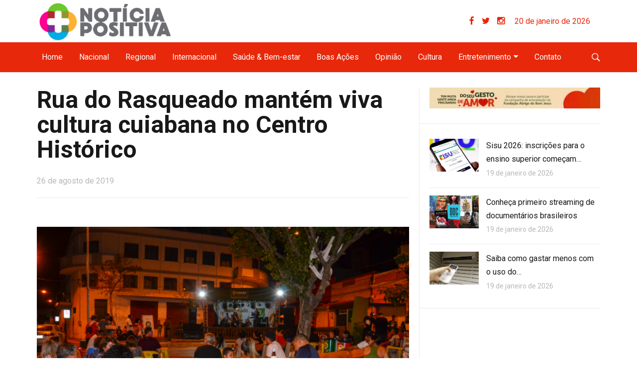

--- FILE ---
content_type: text/html; charset=UTF-8
request_url: https://noticiapositiva.com.br/2019/08/26/rua-do-rasqueado-mantem-viva-cultura-cuiabana-no-centro-historico/
body_size: 21725
content:
<!DOCTYPE html>
<!--[if IE 9]><html class="lt-ie10 no-js" lang="pt-BR"> <![endif]-->
<html class="no-js flexbox" lang="pt-BR">
	<head>
		<meta charset="UTF-8">
		<meta name="viewport" content="width=device-width, height=device-height, initial-scale=1.0, maximum-scale=1.0" />

		<meta name='robots' content='index, follow, max-image-preview:large, max-snippet:-1, max-video-preview:-1' />

	<!-- This site is optimized with the Yoast SEO plugin v24.5 - https://yoast.com/wordpress/plugins/seo/ -->
	<title>Rua do Rasqueado mantém viva cultura cuiabana no Centro Histórico - Notícia Positiva</title>
	<link rel="canonical" href="https://noticiapositiva.com.br/2019/08/26/rua-do-rasqueado-mantem-viva-cultura-cuiabana-no-centro-historico/" />
	<meta property="og:locale" content="pt_BR" />
	<meta property="og:type" content="article" />
	<meta property="og:title" content="Rua do Rasqueado mantém viva cultura cuiabana no Centro Histórico - Notícia Positiva" />
	<meta property="og:description" content="O projeto é o primeiro a ser executado dentre os 51 aprovados no edital FUNDO/2019 Baixando a rua do calçadão, três senhoras no salto desciam logo a frente conversando animadas. Eram 18h, o comércio fechava e enquanto trancava a porta, uma jovem respondia pra colega ‘o som é do festival de lambadão’. Na praça Caetano &hellip;" />
	<meta property="og:url" content="https://noticiapositiva.com.br/2019/08/26/rua-do-rasqueado-mantem-viva-cultura-cuiabana-no-centro-historico/" />
	<meta property="og:site_name" content="Notícia Positiva" />
	<meta property="article:published_time" content="2019-08-26T12:24:48+00:00" />
	<meta property="article:modified_time" content="2019-08-26T12:28:21+00:00" />
	<meta property="og:image" content="https://noticiapositiva.com.br/wp-content/uploads/2019/08/26.08-rasqueado-prefeitura.jpg" />
	<meta property="og:image:width" content="590" />
	<meta property="og:image:height" content="392" />
	<meta property="og:image:type" content="image/jpeg" />
	<meta name="author" content="Redação" />
	<meta name="twitter:card" content="summary_large_image" />
	<meta name="twitter:label1" content="Escrito por" />
	<meta name="twitter:data1" content="Redação" />
	<meta name="twitter:label2" content="Est. tempo de leitura" />
	<meta name="twitter:data2" content="4 minutos" />
	<script type="application/ld+json" class="yoast-schema-graph">{"@context":"https://schema.org","@graph":[{"@type":"WebPage","@id":"https://noticiapositiva.com.br/2019/08/26/rua-do-rasqueado-mantem-viva-cultura-cuiabana-no-centro-historico/","url":"https://noticiapositiva.com.br/2019/08/26/rua-do-rasqueado-mantem-viva-cultura-cuiabana-no-centro-historico/","name":"Rua do Rasqueado mantém viva cultura cuiabana no Centro Histórico - Notícia Positiva","isPartOf":{"@id":"https://noticiapositiva.com.br/#website"},"primaryImageOfPage":{"@id":"https://noticiapositiva.com.br/2019/08/26/rua-do-rasqueado-mantem-viva-cultura-cuiabana-no-centro-historico/#primaryimage"},"image":{"@id":"https://noticiapositiva.com.br/2019/08/26/rua-do-rasqueado-mantem-viva-cultura-cuiabana-no-centro-historico/#primaryimage"},"thumbnailUrl":"https://noticiapositiva.com.br/wp-content/uploads/2019/08/26.08-rasqueado-prefeitura.jpg","datePublished":"2019-08-26T12:24:48+00:00","dateModified":"2019-08-26T12:28:21+00:00","author":{"@id":"https://noticiapositiva.com.br/#/schema/person/8fca48a253c9bb6fa791410646ce31f3"},"breadcrumb":{"@id":"https://noticiapositiva.com.br/2019/08/26/rua-do-rasqueado-mantem-viva-cultura-cuiabana-no-centro-historico/#breadcrumb"},"inLanguage":"pt-BR","potentialAction":[{"@type":"ReadAction","target":["https://noticiapositiva.com.br/2019/08/26/rua-do-rasqueado-mantem-viva-cultura-cuiabana-no-centro-historico/"]}]},{"@type":"ImageObject","inLanguage":"pt-BR","@id":"https://noticiapositiva.com.br/2019/08/26/rua-do-rasqueado-mantem-viva-cultura-cuiabana-no-centro-historico/#primaryimage","url":"https://noticiapositiva.com.br/wp-content/uploads/2019/08/26.08-rasqueado-prefeitura.jpg","contentUrl":"https://noticiapositiva.com.br/wp-content/uploads/2019/08/26.08-rasqueado-prefeitura.jpg","width":590,"height":392},{"@type":"BreadcrumbList","@id":"https://noticiapositiva.com.br/2019/08/26/rua-do-rasqueado-mantem-viva-cultura-cuiabana-no-centro-historico/#breadcrumb","itemListElement":[{"@type":"ListItem","position":1,"name":"Início","item":"https://noticiapositiva.com.br/"},{"@type":"ListItem","position":2,"name":"Rua do Rasqueado mantém viva cultura cuiabana no Centro Histórico"}]},{"@type":"WebSite","@id":"https://noticiapositiva.com.br/#website","url":"https://noticiapositiva.com.br/","name":"Notícia Positiva","description":"Notícias para melhorar seu Dia.","potentialAction":[{"@type":"SearchAction","target":{"@type":"EntryPoint","urlTemplate":"https://noticiapositiva.com.br/?s={search_term_string}"},"query-input":{"@type":"PropertyValueSpecification","valueRequired":true,"valueName":"search_term_string"}}],"inLanguage":"pt-BR"},{"@type":"Person","@id":"https://noticiapositiva.com.br/#/schema/person/8fca48a253c9bb6fa791410646ce31f3","name":"Redação","image":{"@type":"ImageObject","inLanguage":"pt-BR","@id":"https://noticiapositiva.com.br/#/schema/person/image/","url":"//www.gravatar.com/avatar/f1b4cd07edfff984d50494e2d21a7a49?s=96&#038;r=g&#038;d=mm","contentUrl":"//www.gravatar.com/avatar/f1b4cd07edfff984d50494e2d21a7a49?s=96&#038;r=g&#038;d=mm","caption":"Redação"}}]}</script>
	<!-- / Yoast SEO plugin. -->


<link rel='dns-prefetch' href='//fonts.googleapis.com' />
<link rel='dns-prefetch' href='//www.googletagmanager.com' />
<link rel="alternate" type="application/rss+xml" title="Feed para Notícia Positiva &raquo;" href="https://noticiapositiva.com.br/feed/" />
<link rel="alternate" type="application/rss+xml" title="Feed de comentários para Notícia Positiva &raquo;" href="https://noticiapositiva.com.br/comments/feed/" />
<link rel="alternate" type="application/rss+xml" title="Feed de comentários para Notícia Positiva &raquo; Rua do Rasqueado mantém viva cultura cuiabana no Centro Histórico" href="https://noticiapositiva.com.br/2019/08/26/rua-do-rasqueado-mantem-viva-cultura-cuiabana-no-centro-historico/feed/" />
<script type="text/javascript">
/* <![CDATA[ */
window._wpemojiSettings = {"baseUrl":"https:\/\/s.w.org\/images\/core\/emoji\/15.0.3\/72x72\/","ext":".png","svgUrl":"https:\/\/s.w.org\/images\/core\/emoji\/15.0.3\/svg\/","svgExt":".svg","source":{"concatemoji":"https:\/\/noticiapositiva.com.br\/wp-includes\/js\/wp-emoji-release.min.js?ver=6.5.7"}};
/*! This file is auto-generated */
!function(i,n){var o,s,e;function c(e){try{var t={supportTests:e,timestamp:(new Date).valueOf()};sessionStorage.setItem(o,JSON.stringify(t))}catch(e){}}function p(e,t,n){e.clearRect(0,0,e.canvas.width,e.canvas.height),e.fillText(t,0,0);var t=new Uint32Array(e.getImageData(0,0,e.canvas.width,e.canvas.height).data),r=(e.clearRect(0,0,e.canvas.width,e.canvas.height),e.fillText(n,0,0),new Uint32Array(e.getImageData(0,0,e.canvas.width,e.canvas.height).data));return t.every(function(e,t){return e===r[t]})}function u(e,t,n){switch(t){case"flag":return n(e,"\ud83c\udff3\ufe0f\u200d\u26a7\ufe0f","\ud83c\udff3\ufe0f\u200b\u26a7\ufe0f")?!1:!n(e,"\ud83c\uddfa\ud83c\uddf3","\ud83c\uddfa\u200b\ud83c\uddf3")&&!n(e,"\ud83c\udff4\udb40\udc67\udb40\udc62\udb40\udc65\udb40\udc6e\udb40\udc67\udb40\udc7f","\ud83c\udff4\u200b\udb40\udc67\u200b\udb40\udc62\u200b\udb40\udc65\u200b\udb40\udc6e\u200b\udb40\udc67\u200b\udb40\udc7f");case"emoji":return!n(e,"\ud83d\udc26\u200d\u2b1b","\ud83d\udc26\u200b\u2b1b")}return!1}function f(e,t,n){var r="undefined"!=typeof WorkerGlobalScope&&self instanceof WorkerGlobalScope?new OffscreenCanvas(300,150):i.createElement("canvas"),a=r.getContext("2d",{willReadFrequently:!0}),o=(a.textBaseline="top",a.font="600 32px Arial",{});return e.forEach(function(e){o[e]=t(a,e,n)}),o}function t(e){var t=i.createElement("script");t.src=e,t.defer=!0,i.head.appendChild(t)}"undefined"!=typeof Promise&&(o="wpEmojiSettingsSupports",s=["flag","emoji"],n.supports={everything:!0,everythingExceptFlag:!0},e=new Promise(function(e){i.addEventListener("DOMContentLoaded",e,{once:!0})}),new Promise(function(t){var n=function(){try{var e=JSON.parse(sessionStorage.getItem(o));if("object"==typeof e&&"number"==typeof e.timestamp&&(new Date).valueOf()<e.timestamp+604800&&"object"==typeof e.supportTests)return e.supportTests}catch(e){}return null}();if(!n){if("undefined"!=typeof Worker&&"undefined"!=typeof OffscreenCanvas&&"undefined"!=typeof URL&&URL.createObjectURL&&"undefined"!=typeof Blob)try{var e="postMessage("+f.toString()+"("+[JSON.stringify(s),u.toString(),p.toString()].join(",")+"));",r=new Blob([e],{type:"text/javascript"}),a=new Worker(URL.createObjectURL(r),{name:"wpTestEmojiSupports"});return void(a.onmessage=function(e){c(n=e.data),a.terminate(),t(n)})}catch(e){}c(n=f(s,u,p))}t(n)}).then(function(e){for(var t in e)n.supports[t]=e[t],n.supports.everything=n.supports.everything&&n.supports[t],"flag"!==t&&(n.supports.everythingExceptFlag=n.supports.everythingExceptFlag&&n.supports[t]);n.supports.everythingExceptFlag=n.supports.everythingExceptFlag&&!n.supports.flag,n.DOMReady=!1,n.readyCallback=function(){n.DOMReady=!0}}).then(function(){return e}).then(function(){var e;n.supports.everything||(n.readyCallback(),(e=n.source||{}).concatemoji?t(e.concatemoji):e.wpemoji&&e.twemoji&&(t(e.twemoji),t(e.wpemoji)))}))}((window,document),window._wpemojiSettings);
/* ]]> */
</script>
<link rel='stylesheet' id='foundation-icon-css' href='https://noticiapositiva.com.br/wp-content/plugins/easy-foundation-shortcodes/styles/foundation-icons.css?ver=6.5.7' type='text/css' media='all' />
<link rel='stylesheet' id='xt_likes_frontend_styles-css' href='https://noticiapositiva.com.br/wp-content/themes/goodnews/lib/modules/likes/css/xt_likes.css?ver=6.5.7' type='text/css' media='all' />
<link rel='stylesheet' id='font-awesome-css' href='https://noticiapositiva.com.br/wp-content/themes/goodnews/assets/vendors/fontawesome/css/font-awesome.min.css?ver=6.5.7' type='text/css' media='all' />
<link rel='stylesheet' id='fontawesome-extended-css' href='https://noticiapositiva.com.br/wp-content/themes/goodnews/lib/modules/social-share/font-awesome/css/font-awesome-extended.min.css?ver=6.5.7' type='text/css' media='all' />
<link rel='stylesheet' id='xt-socialshare-styles-css' href='https://noticiapositiva.com.br/wp-content/themes/goodnews/lib/modules/social-share/skins/default.css?ver=6.5.7' type='text/css' media='all' />
<link rel='stylesheet' id='jquery-ui-custom-css' href='https://noticiapositiva.com.br/wp-content/themes/goodnews/lib/modules/login-register/assets/jquery-ui.min.css?ver=6.5.7' type='text/css' media='all' />
<link rel='stylesheet' id='ajax-login-register-style-css' href='https://noticiapositiva.com.br/wp-content/themes/goodnews/lib/modules/login-register/assets/styles.min.css?ver=6.5.7' type='text/css' media='all' />
<link rel='stylesheet' id='ajax-login-register-login-style-css' href='https://noticiapositiva.com.br/wp-content/themes/goodnews/lib/modules/login-register/assets/login.min.css?ver=6.5.7' type='text/css' media='all' />
<link rel='stylesheet' id='ajax-login-register-register-style-css' href='https://noticiapositiva.com.br/wp-content/themes/goodnews/lib/modules/login-register/assets/register.min.css?ver=6.5.7' type='text/css' media='all' />
<style id='wp-emoji-styles-inline-css' type='text/css'>

	img.wp-smiley, img.emoji {
		display: inline !important;
		border: none !important;
		box-shadow: none !important;
		height: 1em !important;
		width: 1em !important;
		margin: 0 0.07em !important;
		vertical-align: -0.1em !important;
		background: none !important;
		padding: 0 !important;
	}
</style>
<link rel='stylesheet' id='wp-block-library-css' href='https://noticiapositiva.com.br/wp-includes/css/dist/block-library/style.min.css?ver=6.5.7' type='text/css' media='all' />
<style id='bp-login-form-style-inline-css' type='text/css'>
.widget_bp_core_login_widget .bp-login-widget-user-avatar{float:left}.widget_bp_core_login_widget .bp-login-widget-user-links{margin-left:70px}#bp-login-widget-form label{display:block;font-weight:600;margin:15px 0 5px;width:auto}#bp-login-widget-form input[type=password],#bp-login-widget-form input[type=text]{background-color:#fafafa;border:1px solid #d6d6d6;border-radius:0;font:inherit;font-size:100%;padding:.5em;width:100%}#bp-login-widget-form .bp-login-widget-register-link,#bp-login-widget-form .login-submit{display:inline;width:-moz-fit-content;width:fit-content}#bp-login-widget-form .bp-login-widget-register-link{margin-left:1em}#bp-login-widget-form .bp-login-widget-register-link a{filter:invert(1)}#bp-login-widget-form .bp-login-widget-pwd-link{font-size:80%}

</style>
<style id='bp-member-style-inline-css' type='text/css'>
[data-type="bp/member"] input.components-placeholder__input{border:1px solid #757575;border-radius:2px;flex:1 1 auto;padding:6px 8px}.bp-block-member{position:relative}.bp-block-member .member-content{display:flex}.bp-block-member .user-nicename{display:block}.bp-block-member .user-nicename a{border:none;color:currentColor;text-decoration:none}.bp-block-member .bp-profile-button{width:100%}.bp-block-member .bp-profile-button a.button{bottom:10px;display:inline-block;margin:18px 0 0;position:absolute;right:0}.bp-block-member.has-cover .item-header-avatar,.bp-block-member.has-cover .member-content,.bp-block-member.has-cover .member-description{z-index:2}.bp-block-member.has-cover .member-content,.bp-block-member.has-cover .member-description{padding-top:75px}.bp-block-member.has-cover .bp-member-cover-image{background-color:#c5c5c5;background-position:top;background-repeat:no-repeat;background-size:cover;border:0;display:block;height:150px;left:0;margin:0;padding:0;position:absolute;top:0;width:100%;z-index:1}.bp-block-member img.avatar{height:auto;width:auto}.bp-block-member.avatar-none .item-header-avatar{display:none}.bp-block-member.avatar-none.has-cover{min-height:200px}.bp-block-member.avatar-full{min-height:150px}.bp-block-member.avatar-full .item-header-avatar{width:180px}.bp-block-member.avatar-thumb .member-content{align-items:center;min-height:50px}.bp-block-member.avatar-thumb .item-header-avatar{width:70px}.bp-block-member.avatar-full.has-cover{min-height:300px}.bp-block-member.avatar-full.has-cover .item-header-avatar{width:200px}.bp-block-member.avatar-full.has-cover img.avatar{background:#fffc;border:2px solid #fff;margin-left:20px}.bp-block-member.avatar-thumb.has-cover .item-header-avatar{padding-top:75px}.entry .entry-content .bp-block-member .user-nicename a{border:none;color:currentColor;text-decoration:none}

</style>
<style id='bp-members-style-inline-css' type='text/css'>
[data-type="bp/members"] .components-placeholder.is-appender{min-height:0}[data-type="bp/members"] .components-placeholder.is-appender .components-placeholder__label:empty{display:none}[data-type="bp/members"] .components-placeholder input.components-placeholder__input{border:1px solid #757575;border-radius:2px;flex:1 1 auto;padding:6px 8px}[data-type="bp/members"].avatar-none .member-description{width:calc(100% - 44px)}[data-type="bp/members"].avatar-full .member-description{width:calc(100% - 224px)}[data-type="bp/members"].avatar-thumb .member-description{width:calc(100% - 114px)}[data-type="bp/members"] .member-content{position:relative}[data-type="bp/members"] .member-content .is-right{position:absolute;right:2px;top:2px}[data-type="bp/members"] .columns-2 .member-content .member-description,[data-type="bp/members"] .columns-3 .member-content .member-description,[data-type="bp/members"] .columns-4 .member-content .member-description{padding-left:44px;width:calc(100% - 44px)}[data-type="bp/members"] .columns-3 .is-right{right:-10px}[data-type="bp/members"] .columns-4 .is-right{right:-50px}.bp-block-members.is-grid{display:flex;flex-wrap:wrap;padding:0}.bp-block-members.is-grid .member-content{margin:0 1.25em 1.25em 0;width:100%}@media(min-width:600px){.bp-block-members.columns-2 .member-content{width:calc(50% - .625em)}.bp-block-members.columns-2 .member-content:nth-child(2n){margin-right:0}.bp-block-members.columns-3 .member-content{width:calc(33.33333% - .83333em)}.bp-block-members.columns-3 .member-content:nth-child(3n){margin-right:0}.bp-block-members.columns-4 .member-content{width:calc(25% - .9375em)}.bp-block-members.columns-4 .member-content:nth-child(4n){margin-right:0}}.bp-block-members .member-content{display:flex;flex-direction:column;padding-bottom:1em;text-align:center}.bp-block-members .member-content .item-header-avatar,.bp-block-members .member-content .member-description{width:100%}.bp-block-members .member-content .item-header-avatar{margin:0 auto}.bp-block-members .member-content .item-header-avatar img.avatar{display:inline-block}@media(min-width:600px){.bp-block-members .member-content{flex-direction:row;text-align:left}.bp-block-members .member-content .item-header-avatar,.bp-block-members .member-content .member-description{width:auto}.bp-block-members .member-content .item-header-avatar{margin:0}}.bp-block-members .member-content .user-nicename{display:block}.bp-block-members .member-content .user-nicename a{border:none;color:currentColor;text-decoration:none}.bp-block-members .member-content time{color:#767676;display:block;font-size:80%}.bp-block-members.avatar-none .item-header-avatar{display:none}.bp-block-members.avatar-full{min-height:190px}.bp-block-members.avatar-full .item-header-avatar{width:180px}.bp-block-members.avatar-thumb .member-content{min-height:80px}.bp-block-members.avatar-thumb .item-header-avatar{width:70px}.bp-block-members.columns-2 .member-content,.bp-block-members.columns-3 .member-content,.bp-block-members.columns-4 .member-content{display:block;text-align:center}.bp-block-members.columns-2 .member-content .item-header-avatar,.bp-block-members.columns-3 .member-content .item-header-avatar,.bp-block-members.columns-4 .member-content .item-header-avatar{margin:0 auto}.bp-block-members img.avatar{height:auto;max-width:-moz-fit-content;max-width:fit-content;width:auto}.bp-block-members .member-content.has-activity{align-items:center}.bp-block-members .member-content.has-activity .item-header-avatar{padding-right:1em}.bp-block-members .member-content.has-activity .wp-block-quote{margin-bottom:0;text-align:left}.bp-block-members .member-content.has-activity .wp-block-quote cite a,.entry .entry-content .bp-block-members .user-nicename a{border:none;color:currentColor;text-decoration:none}

</style>
<style id='bp-dynamic-members-style-inline-css' type='text/css'>
.bp-dynamic-block-container .item-options{font-size:.5em;margin:0 0 1em;padding:1em 0}.bp-dynamic-block-container .item-options a.selected{font-weight:600}.bp-dynamic-block-container ul.item-list{list-style:none;margin:1em 0;padding-left:0}.bp-dynamic-block-container ul.item-list li{margin-bottom:1em}.bp-dynamic-block-container ul.item-list li:after,.bp-dynamic-block-container ul.item-list li:before{content:" ";display:table}.bp-dynamic-block-container ul.item-list li:after{clear:both}.bp-dynamic-block-container ul.item-list li .item-avatar{float:left;width:60px}.bp-dynamic-block-container ul.item-list li .item{margin-left:70px}

</style>
<style id='bp-online-members-style-inline-css' type='text/css'>
.widget_bp_core_whos_online_widget .avatar-block,[data-type="bp/online-members"] .avatar-block{display:flex;flex-flow:row wrap}.widget_bp_core_whos_online_widget .avatar-block img,[data-type="bp/online-members"] .avatar-block img{margin:.5em}

</style>
<style id='bp-active-members-style-inline-css' type='text/css'>
.widget_bp_core_recently_active_widget .avatar-block,[data-type="bp/active-members"] .avatar-block{display:flex;flex-flow:row wrap}.widget_bp_core_recently_active_widget .avatar-block img,[data-type="bp/active-members"] .avatar-block img{margin:.5em}

</style>
<style id='bp-latest-activities-style-inline-css' type='text/css'>
.bp-latest-activities .components-flex.components-select-control select[multiple]{height:auto;padding:0 8px}.bp-latest-activities .components-flex.components-select-control select[multiple]+.components-input-control__suffix svg{display:none}.bp-latest-activities-block a,.entry .entry-content .bp-latest-activities-block a{border:none;text-decoration:none}.bp-latest-activities-block .activity-list.item-list blockquote{border:none;padding:0}.bp-latest-activities-block .activity-list.item-list blockquote .activity-item:not(.mini){box-shadow:1px 0 4px #00000026;padding:0 1em;position:relative}.bp-latest-activities-block .activity-list.item-list blockquote .activity-item:not(.mini):after,.bp-latest-activities-block .activity-list.item-list blockquote .activity-item:not(.mini):before{border-color:#0000;border-style:solid;content:"";display:block;height:0;left:15px;position:absolute;width:0}.bp-latest-activities-block .activity-list.item-list blockquote .activity-item:not(.mini):before{border-top-color:#00000026;border-width:9px;bottom:-18px;left:14px}.bp-latest-activities-block .activity-list.item-list blockquote .activity-item:not(.mini):after{border-top-color:#fff;border-width:8px;bottom:-16px}.bp-latest-activities-block .activity-list.item-list blockquote .activity-item.mini .avatar{display:inline-block;height:20px;margin-right:2px;vertical-align:middle;width:20px}.bp-latest-activities-block .activity-list.item-list footer{align-items:center;display:flex}.bp-latest-activities-block .activity-list.item-list footer img.avatar{border:none;display:inline-block;margin-right:.5em}.bp-latest-activities-block .activity-list.item-list footer .activity-time-since{font-size:90%}.bp-latest-activities-block .widget-error{border-left:4px solid #0b80a4;box-shadow:1px 0 4px #00000026}.bp-latest-activities-block .widget-error p{padding:0 1em}

</style>
<style id='classic-theme-styles-inline-css' type='text/css'>
/*! This file is auto-generated */
.wp-block-button__link{color:#fff;background-color:#32373c;border-radius:9999px;box-shadow:none;text-decoration:none;padding:calc(.667em + 2px) calc(1.333em + 2px);font-size:1.125em}.wp-block-file__button{background:#32373c;color:#fff;text-decoration:none}
</style>
<style id='global-styles-inline-css' type='text/css'>
body{--wp--preset--color--black: #000000;--wp--preset--color--cyan-bluish-gray: #abb8c3;--wp--preset--color--white: #ffffff;--wp--preset--color--pale-pink: #f78da7;--wp--preset--color--vivid-red: #cf2e2e;--wp--preset--color--luminous-vivid-orange: #ff6900;--wp--preset--color--luminous-vivid-amber: #fcb900;--wp--preset--color--light-green-cyan: #7bdcb5;--wp--preset--color--vivid-green-cyan: #00d084;--wp--preset--color--pale-cyan-blue: #8ed1fc;--wp--preset--color--vivid-cyan-blue: #0693e3;--wp--preset--color--vivid-purple: #9b51e0;--wp--preset--gradient--vivid-cyan-blue-to-vivid-purple: linear-gradient(135deg,rgba(6,147,227,1) 0%,rgb(155,81,224) 100%);--wp--preset--gradient--light-green-cyan-to-vivid-green-cyan: linear-gradient(135deg,rgb(122,220,180) 0%,rgb(0,208,130) 100%);--wp--preset--gradient--luminous-vivid-amber-to-luminous-vivid-orange: linear-gradient(135deg,rgba(252,185,0,1) 0%,rgba(255,105,0,1) 100%);--wp--preset--gradient--luminous-vivid-orange-to-vivid-red: linear-gradient(135deg,rgba(255,105,0,1) 0%,rgb(207,46,46) 100%);--wp--preset--gradient--very-light-gray-to-cyan-bluish-gray: linear-gradient(135deg,rgb(238,238,238) 0%,rgb(169,184,195) 100%);--wp--preset--gradient--cool-to-warm-spectrum: linear-gradient(135deg,rgb(74,234,220) 0%,rgb(151,120,209) 20%,rgb(207,42,186) 40%,rgb(238,44,130) 60%,rgb(251,105,98) 80%,rgb(254,248,76) 100%);--wp--preset--gradient--blush-light-purple: linear-gradient(135deg,rgb(255,206,236) 0%,rgb(152,150,240) 100%);--wp--preset--gradient--blush-bordeaux: linear-gradient(135deg,rgb(254,205,165) 0%,rgb(254,45,45) 50%,rgb(107,0,62) 100%);--wp--preset--gradient--luminous-dusk: linear-gradient(135deg,rgb(255,203,112) 0%,rgb(199,81,192) 50%,rgb(65,88,208) 100%);--wp--preset--gradient--pale-ocean: linear-gradient(135deg,rgb(255,245,203) 0%,rgb(182,227,212) 50%,rgb(51,167,181) 100%);--wp--preset--gradient--electric-grass: linear-gradient(135deg,rgb(202,248,128) 0%,rgb(113,206,126) 100%);--wp--preset--gradient--midnight: linear-gradient(135deg,rgb(2,3,129) 0%,rgb(40,116,252) 100%);--wp--preset--font-size--small: 13px;--wp--preset--font-size--medium: 20px;--wp--preset--font-size--large: 36px;--wp--preset--font-size--x-large: 42px;--wp--preset--spacing--20: 0.44rem;--wp--preset--spacing--30: 0.67rem;--wp--preset--spacing--40: 1rem;--wp--preset--spacing--50: 1.5rem;--wp--preset--spacing--60: 2.25rem;--wp--preset--spacing--70: 3.38rem;--wp--preset--spacing--80: 5.06rem;--wp--preset--shadow--natural: 6px 6px 9px rgba(0, 0, 0, 0.2);--wp--preset--shadow--deep: 12px 12px 50px rgba(0, 0, 0, 0.4);--wp--preset--shadow--sharp: 6px 6px 0px rgba(0, 0, 0, 0.2);--wp--preset--shadow--outlined: 6px 6px 0px -3px rgba(255, 255, 255, 1), 6px 6px rgba(0, 0, 0, 1);--wp--preset--shadow--crisp: 6px 6px 0px rgba(0, 0, 0, 1);}:where(.is-layout-flex){gap: 0.5em;}:where(.is-layout-grid){gap: 0.5em;}body .is-layout-flex{display: flex;}body .is-layout-flex{flex-wrap: wrap;align-items: center;}body .is-layout-flex > *{margin: 0;}body .is-layout-grid{display: grid;}body .is-layout-grid > *{margin: 0;}:where(.wp-block-columns.is-layout-flex){gap: 2em;}:where(.wp-block-columns.is-layout-grid){gap: 2em;}:where(.wp-block-post-template.is-layout-flex){gap: 1.25em;}:where(.wp-block-post-template.is-layout-grid){gap: 1.25em;}.has-black-color{color: var(--wp--preset--color--black) !important;}.has-cyan-bluish-gray-color{color: var(--wp--preset--color--cyan-bluish-gray) !important;}.has-white-color{color: var(--wp--preset--color--white) !important;}.has-pale-pink-color{color: var(--wp--preset--color--pale-pink) !important;}.has-vivid-red-color{color: var(--wp--preset--color--vivid-red) !important;}.has-luminous-vivid-orange-color{color: var(--wp--preset--color--luminous-vivid-orange) !important;}.has-luminous-vivid-amber-color{color: var(--wp--preset--color--luminous-vivid-amber) !important;}.has-light-green-cyan-color{color: var(--wp--preset--color--light-green-cyan) !important;}.has-vivid-green-cyan-color{color: var(--wp--preset--color--vivid-green-cyan) !important;}.has-pale-cyan-blue-color{color: var(--wp--preset--color--pale-cyan-blue) !important;}.has-vivid-cyan-blue-color{color: var(--wp--preset--color--vivid-cyan-blue) !important;}.has-vivid-purple-color{color: var(--wp--preset--color--vivid-purple) !important;}.has-black-background-color{background-color: var(--wp--preset--color--black) !important;}.has-cyan-bluish-gray-background-color{background-color: var(--wp--preset--color--cyan-bluish-gray) !important;}.has-white-background-color{background-color: var(--wp--preset--color--white) !important;}.has-pale-pink-background-color{background-color: var(--wp--preset--color--pale-pink) !important;}.has-vivid-red-background-color{background-color: var(--wp--preset--color--vivid-red) !important;}.has-luminous-vivid-orange-background-color{background-color: var(--wp--preset--color--luminous-vivid-orange) !important;}.has-luminous-vivid-amber-background-color{background-color: var(--wp--preset--color--luminous-vivid-amber) !important;}.has-light-green-cyan-background-color{background-color: var(--wp--preset--color--light-green-cyan) !important;}.has-vivid-green-cyan-background-color{background-color: var(--wp--preset--color--vivid-green-cyan) !important;}.has-pale-cyan-blue-background-color{background-color: var(--wp--preset--color--pale-cyan-blue) !important;}.has-vivid-cyan-blue-background-color{background-color: var(--wp--preset--color--vivid-cyan-blue) !important;}.has-vivid-purple-background-color{background-color: var(--wp--preset--color--vivid-purple) !important;}.has-black-border-color{border-color: var(--wp--preset--color--black) !important;}.has-cyan-bluish-gray-border-color{border-color: var(--wp--preset--color--cyan-bluish-gray) !important;}.has-white-border-color{border-color: var(--wp--preset--color--white) !important;}.has-pale-pink-border-color{border-color: var(--wp--preset--color--pale-pink) !important;}.has-vivid-red-border-color{border-color: var(--wp--preset--color--vivid-red) !important;}.has-luminous-vivid-orange-border-color{border-color: var(--wp--preset--color--luminous-vivid-orange) !important;}.has-luminous-vivid-amber-border-color{border-color: var(--wp--preset--color--luminous-vivid-amber) !important;}.has-light-green-cyan-border-color{border-color: var(--wp--preset--color--light-green-cyan) !important;}.has-vivid-green-cyan-border-color{border-color: var(--wp--preset--color--vivid-green-cyan) !important;}.has-pale-cyan-blue-border-color{border-color: var(--wp--preset--color--pale-cyan-blue) !important;}.has-vivid-cyan-blue-border-color{border-color: var(--wp--preset--color--vivid-cyan-blue) !important;}.has-vivid-purple-border-color{border-color: var(--wp--preset--color--vivid-purple) !important;}.has-vivid-cyan-blue-to-vivid-purple-gradient-background{background: var(--wp--preset--gradient--vivid-cyan-blue-to-vivid-purple) !important;}.has-light-green-cyan-to-vivid-green-cyan-gradient-background{background: var(--wp--preset--gradient--light-green-cyan-to-vivid-green-cyan) !important;}.has-luminous-vivid-amber-to-luminous-vivid-orange-gradient-background{background: var(--wp--preset--gradient--luminous-vivid-amber-to-luminous-vivid-orange) !important;}.has-luminous-vivid-orange-to-vivid-red-gradient-background{background: var(--wp--preset--gradient--luminous-vivid-orange-to-vivid-red) !important;}.has-very-light-gray-to-cyan-bluish-gray-gradient-background{background: var(--wp--preset--gradient--very-light-gray-to-cyan-bluish-gray) !important;}.has-cool-to-warm-spectrum-gradient-background{background: var(--wp--preset--gradient--cool-to-warm-spectrum) !important;}.has-blush-light-purple-gradient-background{background: var(--wp--preset--gradient--blush-light-purple) !important;}.has-blush-bordeaux-gradient-background{background: var(--wp--preset--gradient--blush-bordeaux) !important;}.has-luminous-dusk-gradient-background{background: var(--wp--preset--gradient--luminous-dusk) !important;}.has-pale-ocean-gradient-background{background: var(--wp--preset--gradient--pale-ocean) !important;}.has-electric-grass-gradient-background{background: var(--wp--preset--gradient--electric-grass) !important;}.has-midnight-gradient-background{background: var(--wp--preset--gradient--midnight) !important;}.has-small-font-size{font-size: var(--wp--preset--font-size--small) !important;}.has-medium-font-size{font-size: var(--wp--preset--font-size--medium) !important;}.has-large-font-size{font-size: var(--wp--preset--font-size--large) !important;}.has-x-large-font-size{font-size: var(--wp--preset--font-size--x-large) !important;}
.wp-block-navigation a:where(:not(.wp-element-button)){color: inherit;}
:where(.wp-block-post-template.is-layout-flex){gap: 1.25em;}:where(.wp-block-post-template.is-layout-grid){gap: 1.25em;}
:where(.wp-block-columns.is-layout-flex){gap: 2em;}:where(.wp-block-columns.is-layout-grid){gap: 2em;}
.wp-block-pullquote{font-size: 1.5em;line-height: 1.6;}
</style>
<link rel='stylesheet' id='rs-plugin-settings-css' href='https://noticiapositiva.com.br/wp-content/plugins/revslider/public/assets/css/settings.css?ver=5.4.6.3.1' type='text/css' media='all' />
<style id='rs-plugin-settings-inline-css' type='text/css'>
#rs-demo-id {}
</style>
<link rel='stylesheet' id='xt-widget-style-css' href='https://noticiapositiva.com.br/wp-content/themes/goodnews/lib/widgets/assets/common/css/styles.css?ver=6.5.7' type='text/css' media='all' />
<link rel='stylesheet' id='xt-icomoon-css' href='https://noticiapositiva.com.br/wp-content/themes/goodnews/assets/vendors/icomoon/icomoon.min.css?ver=6.5.7' type='text/css' media='all' />
<link rel='stylesheet' id='xt-defaults-css' href='https://noticiapositiva.com.br/wp-content/themes/goodnews/assets/css/defaults.min.css?ver=6.5.7' type='text/css' media='all' />
<link rel='stylesheet' id='xt-style-css' href='https://noticiapositiva.com.br/wp-content/uploads/goodnews/style.min.css?ver=6.5.7' type='text/css' media='all' />
<!--[if IE 9]>
<link rel='stylesheet' id='xt-style-ie9-1-css' href='https://noticiapositiva.com.br/wp-content/uploads/goodnews/style.min-1.css?ver=6.5.7' type='text/css' media='all' />
<![endif]-->
<!--[if IE 9]>
<link rel='stylesheet' id='xt-style-ie9-2-css' href='https://noticiapositiva.com.br/wp-content/uploads/goodnews/style.min-2.css?ver=6.5.7' type='text/css' media='all' />
<![endif]-->
<!--[if IE 9]>
<link rel='stylesheet' id='xt-style-ie9-3-css' href='https://noticiapositiva.com.br/wp-content/uploads/goodnews/style.min-3.css?ver=6.5.7' type='text/css' media='all' />
<![endif]-->
<link rel='stylesheet' id='redux-google-fonts-goodnews-css' href='https://fonts.googleapis.com/css?family=Roboto%3A300%2C700%2C400&#038;ver=1571776230' type='text/css' media='all' />
<link rel='stylesheet' id='nm_mailchimp_stylesheet-css' href='https://noticiapositiva.com.br/wp-content/plugins/xt-mailchimp/nm_mc_style.css?ver=6.5.7' type='text/css' media='all' />
<script type="text/javascript" src="https://noticiapositiva.com.br/wp-includes/js/jquery/jquery.min.js?ver=3.7.1" id="jquery-core-js"></script>
<script type="text/javascript" src="https://noticiapositiva.com.br/wp-includes/js/jquery/jquery-migrate.min.js?ver=3.4.1" id="jquery-migrate-js" defer></script>
<script type="text/javascript" src="https://noticiapositiva.com.br/wp-content/plugins/revslider/public/assets/js/jquery.themepunch.tools.min.js?ver=5.4.6.3.1" id="tp-tools-js" defer></script>
<script type="text/javascript" src="https://noticiapositiva.com.br/wp-content/plugins/revslider/public/assets/js/jquery.themepunch.revolution.min.js?ver=5.4.6.3.1" id="revmin-js" defer></script>
<script type="text/javascript" src="https://noticiapositiva.com.br/wp-content/plugins/xt-galleria/galleria/galleria-1.4.2.min.js?ver=1.4.2" id="xt-galleria-js" defer></script>
<script type="text/javascript" id="mailchimp_ajax-js-extra">
/* <![CDATA[ */
var mailchimp_vars = {"ajaxurl":"https:\/\/noticiapositiva.com.br\/wp-admin\/admin-ajax.php","mailchimp_plugin_url":"https:\/\/noticiapositiva.com.br\/wp-content\/plugins\/xt-mailchimp\/","redirect_to":""};
var mailchimp_vars = {"ajaxurl":"https:\/\/noticiapositiva.com.br\/wp-admin\/admin-ajax.php","mailchimp_plugin_url":"https:\/\/noticiapositiva.com.br\/wp-content\/plugins\/xt-mailchimp\/","redirect_to":""};
/* ]]> */
</script>
<script type="text/javascript" src="https://noticiapositiva.com.br/wp-content/plugins/xt-mailchimp/js/ajax.js?ver=6.5.7" id="mailchimp_ajax-js" defer></script>
<script type="text/javascript" src="https://noticiapositiva.com.br/wp-content/themes/goodnews/lib/widgets/advanced-news/assets/widget.min.js?ver=6.5.7" id="xt_news-js" defer></script>
<script type="text/javascript" src="https://noticiapositiva.com.br/wp-content/themes/goodnews/lib/widgets/assets/common/js/conditional.js?ver=6.5.7" id="xt-widget-conditional-js" defer></script>
<script type="text/javascript" src="https://noticiapositiva.com.br/wp-content/themes/goodnews/lib/widgets/assets/xt_twitter/jquery.tweet.min.js?ver=6.5.7" id="xt-jquery-tweets-js" defer></script>
<script type="text/javascript" id="xt-widget-twitter-js-extra">
/* <![CDATA[ */
var xt_twitter = {"modpath":"https:\/\/noticiapositiva.com.br\/?xt-widget-fetch=1"};
/* ]]> */
</script>
<script type="text/javascript" src="https://noticiapositiva.com.br/wp-content/themes/goodnews/lib/widgets/assets/xt_twitter/widget.min.js?ver=6.5.7" id="xt-widget-twitter-js" defer></script>
<link rel="https://api.w.org/" href="https://noticiapositiva.com.br/wp-json/" /><link rel="alternate" type="application/json" href="https://noticiapositiva.com.br/wp-json/wp/v2/posts/5828" /><link rel="EditURI" type="application/rsd+xml" title="RSD" href="https://noticiapositiva.com.br/xmlrpc.php?rsd" />
<meta name="generator" content="WordPress 6.5.7" />
<link rel='shortlink' href='https://noticiapositiva.com.br/?p=5828' />
<link rel="alternate" type="application/json+oembed" href="https://noticiapositiva.com.br/wp-json/oembed/1.0/embed?url=https%3A%2F%2Fnoticiapositiva.com.br%2F2019%2F08%2F26%2Frua-do-rasqueado-mantem-viva-cultura-cuiabana-no-centro-historico%2F" />
<link rel="alternate" type="text/xml+oembed" href="https://noticiapositiva.com.br/wp-json/oembed/1.0/embed?url=https%3A%2F%2Fnoticiapositiva.com.br%2F2019%2F08%2F26%2Frua-do-rasqueado-mantem-viva-cultura-cuiabana-no-centro-historico%2F&#038;format=xml" />

	<script type="text/javascript">var ajaxurl = 'https://noticiapositiva.com.br/wp-admin/admin-ajax.php';</script>

<meta name="generator" content="Site Kit by Google 1.170.0" />
	<meta name="generator" content="Good News v2.0.5 by XplodedThemes.com"><style type="text/css" id="voting-style-css">
.xt-votes .xt-likes { background-color: #27a159!important}
.xt-votes .xt-likes{ color: #ffffff!important}
.xt-votes .xt-likes a{ color: #ffffff!important}
.xt-votes .xt-dislikes { background-color: #ebebeb!important}
.xt-votes .xt-dislikes{ color: #7d7d7d!important}
.xt-votes .xt-dislikes a{ color: #7d7d7d!important}
.xt-votes { text-align: left}
.xt-likes, .xt-dislikes, .xt-votes i { font-size: 14px!important}
</style>
		<script type="text/javascript">
	    	XT_LIKES = {"base_url":"https:\/\/noticiapositiva.com.br","ajax_url":"https:\/\/noticiapositiva.com.br\/wp-admin\/admin-ajax.php"};
		</script>
	    <meta name="generator" content="Powered by WPBakery Page Builder - drag and drop page builder for WordPress."/>
<!--[if lte IE 9]><link rel="stylesheet" type="text/css" href="https://noticiapositiva.com.br/wp-content/plugins/js_composer/assets/css/vc_lte_ie9.min.css" media="screen"><![endif]--><meta name="generator" content="Powered by Slider Revolution 5.4.6.3.1 - responsive, Mobile-Friendly Slider Plugin for WordPress with comfortable drag and drop interface." />
<script type="text/javascript">function setREVStartSize(e){
				try{ var i=jQuery(window).width(),t=9999,r=0,n=0,l=0,f=0,s=0,h=0;					
					if(e.responsiveLevels&&(jQuery.each(e.responsiveLevels,function(e,f){f>i&&(t=r=f,l=e),i>f&&f>r&&(r=f,n=e)}),t>r&&(l=n)),f=e.gridheight[l]||e.gridheight[0]||e.gridheight,s=e.gridwidth[l]||e.gridwidth[0]||e.gridwidth,h=i/s,h=h>1?1:h,f=Math.round(h*f),"fullscreen"==e.sliderLayout){var u=(e.c.width(),jQuery(window).height());if(void 0!=e.fullScreenOffsetContainer){var c=e.fullScreenOffsetContainer.split(",");if (c) jQuery.each(c,function(e,i){u=jQuery(i).length>0?u-jQuery(i).outerHeight(!0):u}),e.fullScreenOffset.split("%").length>1&&void 0!=e.fullScreenOffset&&e.fullScreenOffset.length>0?u-=jQuery(window).height()*parseInt(e.fullScreenOffset,0)/100:void 0!=e.fullScreenOffset&&e.fullScreenOffset.length>0&&(u-=parseInt(e.fullScreenOffset,0))}f=u}else void 0!=e.minHeight&&f<e.minHeight&&(f=e.minHeight);e.c.closest(".rev_slider_wrapper").css({height:f})					
				}catch(d){console.log("Failure at Presize of Slider:"+d)}
			};</script>
		<style type="text/css" id="wp-custom-css">
			.top-bar-section .current-date,
.top-bar-section .follow-us{
	float:right !important;
}


.main-menu .top-bar-section > ul > li:not(.has-form) > a:not(.button){
	padding:0 10px !important;
}

.grecaptcha-badge{
	display:none !important;
}

.autor-nome {
  display: block;
  font-size: 1.1rem;
  font-weight: bold;
  color: #000;
  margin-bottom: 2px;
}

.data-vermelha {
  color: #e40000;
  font-size: 0.9rem;
  margin-top: 0;
}
		</style>
		<noscript><style type="text/css"> .wpb_animate_when_almost_visible { opacity: 1; }</style></noscript>	
		
		<!-- Start Alexa Certify Javascript -->
<script type="text/javascript">
_atrk_opts = { atrk_acct:"PHmlt1Fx9f207i", domain:"noticiapositiva.com.br",dynamic: true};
(function() { var as = document.createElement('script'); as.type = 'text/javascript'; as.async = true; as.src = "https://certify-js.alexametrics.com/atrk.js"; var s = document.getElementsByTagName('script')[0];s.parentNode.insertBefore(as, s); })();
</script>
		<!-- Global site tag (gtag.js) - Google Analytics -->
<script async src="https://www.googletagmanager.com/gtag/js?id=G-SC37RH36DB"></script>
<script>
  window.dataLayer = window.dataLayer || [];
  function gtag(){dataLayer.push(arguments);}
  gtag('js', new Date());

  gtag('config', 'G-SC37RH36DB');
</script>
<noscript><img src="https://certify.alexametrics.com/atrk.gif?account=PHmlt1Fx9f207i" style="display:none" height="1" width="1" alt="" /></noscript>
<!-- End Alexa Certify Javascript -->  
		<!-- Global site tag (gtag.js) - Google Analytics -->
<script async src="https://www.googletagmanager.com/gtag/js?id=UA-111500603-1"></script>
<script>
  window.dataLayer = window.dataLayer || [];
  function gtag(){dataLayer.push(arguments);}
  gtag('js', new Date());

  gtag('config', 'UA-111500603-1');
</script>
<!-- <script data-ad-client="ca-pub-3564835156800390" async src="https://pagead2.googlesyndication.com/pagead/js/adsbygoogle.js"></script>		 -->
<script async src="//pagead2.googlesyndication.com/pagead/js/adsbygoogle.js"></script>
<script>
  (adsbygoogle = window.adsbygoogle || []).push({
    google_ad_client: "ca-pub-8884804080785614",
    enable_page_level_ads: true
  });
</script>
<script async='async' src='https://www.googletagservices.com/tag/js/gpt.js'></script>
<script>
  var googletag = googletag || {};
  googletag.cmd = googletag.cmd || [];
</script>

<script async src="https://securepubads.g.doubleclick.net/tag/js/gpt.js"></script>
<script>
  window.googletag = window.googletag || {cmd: []};
  googletag.cmd.push(function() {
    googletag.defineSlot('/78050142/1140x120', [1140, 120], 'div-gpt-ad-1616620796658-0').addService(googletag.pubads());
    googletag.pubads().enableSingleRequest();
    googletag.enableServices();
  });
</script>
<script>
//   window.googletag = window.googletag || {cmd: []};
//   googletag.cmd.push(function() {
//     googletag.defineSlot('/78050142/300x250', [300, 250], 'div-gpt-ad-1616621041698-0').addService(googletag.pubads());
//     googletag.pubads().enableSingleRequest();
//     googletag.enableServices();
//   });
</script>
<script>
//   window.googletag = window.googletag || {cmd: []};
//   googletag.cmd.push(function() {
//     googletag.defineSlot('/78050142/300x250', [300, 250], 'div-gpt-ad-1616625315849-0').addService(googletag.companionAds()).addService(googletag.pubads());
//     googletag.pubads().enableSingleRequest();
//     googletag.pubads().enableVideoAds();
//     googletag.companionAds().setRefreshUnfilledSlots(true);
//     googletag.enableServices();
//   });
</script>
<script>
var _ttq = _ttq || [];
_ttq.push(["_setAccount", "TT-13500-3"]);
(function() {
var ts = document.createElement("script"); ts.type = "text/javascript"; ts.async = true;
ts.src =  ("https:" == document.location.protocol ? "https://" : "http://") + "d.tailtarget.com/base.js";
var s = document.getElementsByTagName("script")[0]; s.parentNode.insertBefore(ts, s);
})();
</script>
	</head>
	<body class="bp-legacy post-template-default single single-post postid-5828 single-format-standard smooth-scroll-enabled layout-full wpb-js-composer js-comp-ver-5.4.4 vc_responsive">
	
		 
				<script type="text/javascript">
		    window.fbAsyncInit = function() {
		        FB.init({
		            appId      : 1156075241257093, // App ID
		            cookie     : true,  // enable cookies to allow the server to access the session
		            xfbml      : true,  // parse XFBML
		            version    : 'v2.4' // use version 2.0
		        });
		    };
		
		    // Load the SDK asynchronously
		    (function(d, s, id) {
		        var js, fjs = d.getElementsByTagName(s)[0];
		        if (d.getElementById(id)) return;
		        js = d.createElement(s); js.id = id;
		        js.src = "//connect.facebook.net/pt_BR/sdk.js";
		        fjs.parentNode.insertBefore(js, fjs);
		    }(document, 'script', 'facebook-jssdk'));
		</script>
				
		<div class="lights_overlay visually-hidden hidden"></div>
		
		<div id="pusher" class="off-canvas-wrap closed" data-offcanvas>
			
			<div id="wrapper" class="container inner-wrap">

				<!-- Off canvas sticky menu -->	
<aside class="off-canvas-menu left-off-canvas-menu">	
	
		<label class="push-menu-label">Menu 2019</label>
		
	<ul id="left-side-push-menu" class="off-canvas-list"><li id="menu-item-3865" class="menu-item menu-item-type-post_type menu-item-object-page menu-item-home" data-itemid="3865" data-objectid="372"><a href="https://noticiapositiva.com.br/">Home</a></li>
<li id="menu-item-3867" class="menu-item menu-item-type-taxonomy menu-item-object-category menu-category-slug-nacional menu-category-id-179" data-itemid="3867" data-objectid="179"><a href="https://noticiapositiva.com.br/category/nacional/">Nacional</a></li>
<li id="menu-item-3868" class="menu-item menu-item-type-taxonomy menu-item-object-category current-post-ancestor current-menu-parent current-post-parent menu-category-slug-regional menu-category-id-175" data-itemid="3868" data-objectid="175"><a href="https://noticiapositiva.com.br/category/regional/">Regional</a></li>
<li id="menu-item-3869" class="menu-item menu-item-type-taxonomy menu-item-object-category menu-category-slug-internacional menu-category-id-180" data-itemid="3869" data-objectid="180"><a href="https://noticiapositiva.com.br/category/internacional/">Internacional</a></li>
<li id="menu-item-3870" class="menu-item menu-item-type-taxonomy menu-item-object-category menu-category-slug-saude-bem-estar menu-category-id-176" data-itemid="3870" data-objectid="176"><a href="https://noticiapositiva.com.br/category/saude-bem-estar/">Saúde &#038; Bem-estar</a></li>
<li id="menu-item-3871" class="menu-item menu-item-type-taxonomy menu-item-object-category current-post-ancestor current-menu-parent current-post-parent menu-category-slug-boas-acoes menu-category-id-177" data-itemid="3871" data-objectid="177"><a href="https://noticiapositiva.com.br/category/boas-acoes/">Boas Ações</a></li>
<li id="menu-item-6284" class="menu-item menu-item-type-taxonomy menu-item-object-category menu-category-slug-opiniao menu-category-id-415" data-itemid="6284" data-objectid="415"><a href="https://noticiapositiva.com.br/category/opiniao/">Opinião</a></li>
<li id="menu-item-6283" class="menu-item menu-item-type-taxonomy menu-item-object-category current-post-ancestor current-menu-parent current-post-parent menu-category-slug-cultura menu-category-id-912" data-itemid="6283" data-objectid="912"><a href="https://noticiapositiva.com.br/category/cultura/">Cultura</a></li>
<li id="menu-item-3872" class="menu-item menu-item-type-taxonomy menu-item-object-category has-dropdown not-click menu-category-slug-entretenimento menu-category-id-181" data-itemid="3872" data-objectid="181"><a href="https://noticiapositiva.com.br/category/entretenimento/">Entretenimento</a>
<ul class="dropdown f-dropdown drop-right">
	<li id="menu-item-3887" class="menu-item menu-item-type-taxonomy menu-item-object-category menu-category-slug-agenda menu-category-id-187" data-itemid="3887" data-objectid="187"><a href="https://noticiapositiva.com.br/category/entretenimento/agenda/">Agenda</a></li>
</ul>
</li>
<li id="menu-item-3866" class="menu-item menu-item-type-post_type menu-item-object-page" data-itemid="3866" data-objectid="3424"><a href="https://noticiapositiva.com.br/contato/">Contato</a></li>
</ul>	
</aside>
<!-- End Off canvas sticky menu -->					
				<div id="outer_wrapper" class="outer_wrapper">
				
					<!-- Header -->
					
										
					<header id="main-header">
						
												
						
<!-- Above Top Bar Widget Zone -->
	

<!-- Top Menu Bar -->
<div class="top-menu
				 contain-to-grid		 topbar-sticky-item-divider	">
		

	<nav class="top-bar" data-topbar 
		data-sticky_height="0" 
		data-distance="200" 	
		data-options="sticky_on: small; back_text: Back">

					<ul class="sticky-menu left onsticky">
				<li class="toggle-sidebar menu-icon"><a href="#" class="left-off-canvas-toggle off-canvas-toggle"><i class="icon-ion-bars"></i></a></li>
			</ul>
				
					<ul class="sticky-menu left onsticky">
				<li class="toggle-search menu-search"><a href="#" class="search-toggle" data-dropdown="search-drop" aria-controls="search-drop" aria-expanded="false"><i class="icon-ion-search"></i></a></li>
				<li id="search-drop" class="search-drop has-form f-dropdown" data-dropdown-content aria-hidden="true">
			    	<form method="get" action="https://noticiapositiva.com.br/">
	<div class="row collapse">
    	<div class="small-12 columns small-centered transition">
        	<input type="text" name="s" class="search-input" autocomplete="off" value="" placeholder="Start searching...">
        	<a href="#" class="transparent button search-button"><i class="icon-ion-search"></i></a>
        	<a href="#" class="transparent search-close-button"><i class="icon-ion-close-outline"></i></a>
		</div>
	</div>
</form>				</li>
			</ul>
		
		<ul class="title-area has-logo">
			
			<li class="name">
						
				<a href="https://noticiapositiva.com.br/" class="site-logo show-for-medium-up">
						
							  	
		  		<img class="to-be-loaded" data-interchange="[https://noticiapositiva.com.br/wp-content/uploads/2019/04/Logo-Noticia-Positiva-02-1.png, (default)], [https://noticiapositiva.com.br/wp-content/uploads/2019/04/Logo-Noticia-Positiva-02-1.png, (retina)]" alt="Notícia Positiva">
		  		<noscript><img src="https://noticiapositiva.com.br/wp-content/uploads/2019/04/Logo-Noticia-Positiva-02-1.png" alt="Notícia Positiva"></noscript>
		  		
		  			  		
			  	
		</a>
				
				
				<a href="https://noticiapositiva.com.br/" class="site-logo show-for-small-only">
						
							  	
		  		<img class="to-be-loaded" data-interchange="[https://noticiapositiva.com.br/wp-content/uploads/2019/04/Logo-Noticia-Positiva-01-1.png, (default)], [https://noticiapositiva.com.br/wp-content/uploads/2019/04/Logo-Noticia-Positiva-01-1.png, (retina)]" alt="Notícia Positiva">
		  		<noscript><img src="https://noticiapositiva.com.br/wp-content/uploads/2019/04/Logo-Noticia-Positiva-01-1.png" alt="Notícia Positiva"></noscript>
		  		
		  			  		
			  	
		</a>
				
						
			</li>
			<li class="toggle-topbar menu-icon"><a href="#"></a></li>
			
		</ul>
		

		<section class="top-bar-section">
			<!-- Right Nav Section -->
			<h2 class="hide-for-small-up">--</h2>
			
			<!-- Top Bar Date Section -->
<ul class="left current-date show-for-medium-up">
	<li class="has-dropdown">
		<a href="#" onclick="return false;">20 de janeiro de 2026</a>
	</li>
</ul>
			
<!-- Top Bar Social Networks Section -->
<ul class="left follow-us show-for-medium-up  inline-icons custom-colors">
	
				
									<li>
								
				<a onmouseover="this.style.color='#3c5a9b';" onmouseout="this.style.color='';" title="Follow us on Facebook" target="_blank" href="https://www.facebook.com/Notícia-Positiva-368690637321161/">
				
									
											<i class="fa fa-facebook"></i> 
										
					<span>Follow us on Facebook</span>
				
				</a>
			</li>
									<li>
								
				<a onmouseover="this.style.color='#1fc1f1';" onmouseout="this.style.color='';" title="Follow us on Twitter" target="_blank" href="https://twitter.com/noticiapositiv1">
				
									
											<i class="fa fa-twitter"></i> 
										
					<span>Follow us on Twitter</span>
				
				</a>
			</li>
									<li>
								
				<a onmouseover="this.style.color='';" onmouseout="this.style.color='';" title="Follow us on Instagram" target="_blank" href="https://instagram.com/noticiapositiva">
				
									
											<i class="fa fa-instagram"></i> 
										
					<span>Follow us on Instagram</span>
				
				</a>
			</li>
						
						
						
		
</ul>
			
									<ul id="main-mobile-menu" class="left menu show-for-small-only clearfix"><li class="menu-item menu-item-type-post_type menu-item-object-page menu-item-home" data-itemid="3865" data-objectid="372"><a href="https://noticiapositiva.com.br/">Home</a></li>
<li class="menu-item menu-item-type-taxonomy menu-item-object-category menu-category-slug-nacional menu-category-id-179 menu-category-slug-nacional menu-category-id-179" data-itemid="3867" data-objectid="179"><a href="https://noticiapositiva.com.br/category/nacional/">Nacional</a></li>
<li class="menu-item menu-item-type-taxonomy menu-item-object-category current-post-ancestor current-menu-parent current-post-parent menu-category-slug-regional menu-category-id-175 menu-category-slug-regional menu-category-id-175" data-itemid="3868" data-objectid="175"><a href="https://noticiapositiva.com.br/category/regional/">Regional</a></li>
<li class="menu-item menu-item-type-taxonomy menu-item-object-category menu-category-slug-internacional menu-category-id-180 menu-category-slug-internacional menu-category-id-180" data-itemid="3869" data-objectid="180"><a href="https://noticiapositiva.com.br/category/internacional/">Internacional</a></li>
<li class="menu-item menu-item-type-taxonomy menu-item-object-category menu-category-slug-saude-bem-estar menu-category-id-176 menu-category-slug-saude-bem-estar menu-category-id-176" data-itemid="3870" data-objectid="176"><a href="https://noticiapositiva.com.br/category/saude-bem-estar/">Saúde &#038; Bem-estar</a></li>
<li class="menu-item menu-item-type-taxonomy menu-item-object-category current-post-ancestor current-menu-parent current-post-parent menu-category-slug-boas-acoes menu-category-id-177 menu-category-slug-boas-acoes menu-category-id-177" data-itemid="3871" data-objectid="177"><a href="https://noticiapositiva.com.br/category/boas-acoes/">Boas Ações</a></li>
<li class="menu-item menu-item-type-taxonomy menu-item-object-category menu-category-slug-opiniao menu-category-id-415 menu-category-slug-opiniao menu-category-id-415" data-itemid="6284" data-objectid="415"><a href="https://noticiapositiva.com.br/category/opiniao/">Opinião</a></li>
<li class="menu-item menu-item-type-taxonomy menu-item-object-category current-post-ancestor current-menu-parent current-post-parent menu-category-slug-cultura menu-category-id-912 menu-category-slug-cultura menu-category-id-912" data-itemid="6283" data-objectid="912"><a href="https://noticiapositiva.com.br/category/cultura/">Cultura</a></li>
<li class="menu-item menu-item-type-taxonomy menu-item-object-category has-dropdown not-click menu-category-slug-entretenimento menu-category-id-181 menu-category-slug-entretenimento menu-category-id-181" data-itemid="3872" data-objectid="181"><a href="https://noticiapositiva.com.br/category/entretenimento/">Entretenimento</a>
<ul class="dropdown ">
	<li class="menu-item menu-item-type-taxonomy menu-item-object-category menu-category-slug-agenda menu-category-id-187 menu-category-slug-agenda menu-category-id-187" data-itemid="3887" data-objectid="187"><a href="https://noticiapositiva.com.br/category/entretenimento/agenda/">Agenda</a></li>
</ul>
</li>
<li class="menu-item menu-item-type-post_type menu-item-object-page" data-itemid="3866" data-objectid="3424"><a href="https://noticiapositiva.com.br/contato/">Contato</a></li>
</ul><!-- Mobile Search Section -->
<ul class="search show-for-small-only clearfix">
    <li class="has-form">
    	<form method="get" action="https://noticiapositiva.com.br/">
	<div class="row collapse">
    	<div class="small-12 columns small-centered transition">
        	<input type="text" name="s" class="search-input" autocomplete="off" value="" placeholder="Start searching...">
        	<a href="#" class="transparent button search-button"><i class="icon-ion-search"></i></a>
        	<a href="#" class="transparent search-close-button"><i class="icon-ion-close-outline"></i></a>
		</div>
	</div>
</form>	</li>
</ul>




<!-- Mobile social Networks Section -->
<div class="show-for-small-only clearfix">
	
	<!-- social-networks -->
	<ul class="social-networks">
	
						<li>
			<a style="color:#3c5a9b" target="_blank" href="https://www.facebook.com/Notícia-Positiva-368690637321161/">
								<i class="fa fa-facebook" title="Facebook"></i>
							</a>
		</li>

						<li>
			<a style="color:#1fc1f1" target="_blank" href="https://twitter.com/noticiapositiv1">
								<i class="fa fa-twitter" title="Twitter"></i>
							</a>
		</li>

						<li>
			<a style="color:" target="_blank" href="https://instagram.com/noticiapositiva">
								<i class="fa fa-instagram" title="Instagram"></i>
							</a>
		</li>

			
		
	</ul>
	
				

</div>


		</section>
	</nav>

</div>
<!-- End Top Menu Bar -->

<!-- Below Top Bar Widget Zone -->
						
												
						

	
	<!-- Above Main Menu Widget Zone -->
		
	
	
	<!-- Main Menu Bar -->
	
		
		<div  class="main-menu hide-for-small-only     contain-to-grid  ">
				
			<nav class="top-bar" data-topbar 
				data-sticky_height="0" 
				data-distance="200" 
				data-options="sticky_on: medium">
		
				<section class="top-bar-section search-toggle-onunsticky">
				
												
										<!-- Right Nav Section -->
					<ul class="right search top-level">
						<li class="has-form">
							<form method="get" action="https://noticiapositiva.com.br/">
	<div class="row collapse">
    	<div class="small-12 columns small-centered transition">
        	<input type="text" name="s" class="search-input" autocomplete="off" value="" placeholder="Start searching...">
        	<a href="#" class="transparent button search-button"><i class="icon-ion-search"></i></a>
        	<a href="#" class="transparent search-close-button"><i class="icon-ion-close-outline"></i></a>
		</div>
	</div>
</form>						</li>
					</ul>
					<!-- Left Nav Section -->
								
											
						<ul id="main-menu" class="menu top-level stretch  left"><li class="menu-item menu-item-type-post_type menu-item-object-page menu-item-home" data-itemid="3865" data-objectid="372"><a href="https://noticiapositiva.com.br/">Home</a></li>
<li class="menu-item menu-item-type-taxonomy menu-item-object-category menu-category-slug-nacional menu-category-id-179 menu-category-slug-nacional menu-category-id-179 menu-category-slug-nacional menu-category-id-179" data-itemid="3867" data-objectid="179"><a href="https://noticiapositiva.com.br/category/nacional/">Nacional</a></li>
<li class="menu-item menu-item-type-taxonomy menu-item-object-category current-post-ancestor current-menu-parent current-post-parent menu-category-slug-regional menu-category-id-175 menu-category-slug-regional menu-category-id-175 menu-category-slug-regional menu-category-id-175" data-itemid="3868" data-objectid="175"><a href="https://noticiapositiva.com.br/category/regional/">Regional</a></li>
<li class="menu-item menu-item-type-taxonomy menu-item-object-category menu-category-slug-internacional menu-category-id-180 menu-category-slug-internacional menu-category-id-180 menu-category-slug-internacional menu-category-id-180" data-itemid="3869" data-objectid="180"><a href="https://noticiapositiva.com.br/category/internacional/">Internacional</a></li>
<li class="menu-item menu-item-type-taxonomy menu-item-object-category menu-category-slug-saude-bem-estar menu-category-id-176 menu-category-slug-saude-bem-estar menu-category-id-176 menu-category-slug-saude-bem-estar menu-category-id-176" data-itemid="3870" data-objectid="176"><a href="https://noticiapositiva.com.br/category/saude-bem-estar/">Saúde &#038; Bem-estar</a></li>
<li class="menu-item menu-item-type-taxonomy menu-item-object-category current-post-ancestor current-menu-parent current-post-parent menu-category-slug-boas-acoes menu-category-id-177 menu-category-slug-boas-acoes menu-category-id-177 menu-category-slug-boas-acoes menu-category-id-177" data-itemid="3871" data-objectid="177"><a href="https://noticiapositiva.com.br/category/boas-acoes/">Boas Ações</a></li>
<li class="menu-item menu-item-type-taxonomy menu-item-object-category menu-category-slug-opiniao menu-category-id-415 menu-category-slug-opiniao menu-category-id-415 menu-category-slug-opiniao menu-category-id-415" data-itemid="6284" data-objectid="415"><a href="https://noticiapositiva.com.br/category/opiniao/">Opinião</a></li>
<li class="menu-item menu-item-type-taxonomy menu-item-object-category current-post-ancestor current-menu-parent current-post-parent menu-category-slug-cultura menu-category-id-912 menu-category-slug-cultura menu-category-id-912 menu-category-slug-cultura menu-category-id-912" data-itemid="6283" data-objectid="912"><a href="https://noticiapositiva.com.br/category/cultura/">Cultura</a></li>
<li class="menu-item menu-item-type-taxonomy menu-item-object-category has-dropdown not-click menu-category-slug-entretenimento menu-category-id-181 menu-category-slug-entretenimento menu-category-id-181 menu-category-slug-entretenimento menu-category-id-181" data-itemid="3872" data-objectid="181"><a href="https://noticiapositiva.com.br/category/entretenimento/">Entretenimento</a>
<ul class="dropdown ">
	<li class="menu-item menu-item-type-taxonomy menu-item-object-category menu-category-slug-agenda menu-category-id-187 menu-category-slug-agenda menu-category-id-187 menu-category-slug-agenda menu-category-id-187" data-itemid="3887" data-objectid="187"><a href="https://noticiapositiva.com.br/category/entretenimento/agenda/">Agenda</a></li>
</ul>
</li>
<li class="menu-item menu-item-type-post_type menu-item-object-page" data-itemid="3866" data-objectid="3424"><a href="https://noticiapositiva.com.br/contato/">Contato</a></li>
</ul>						
										
				</section>
			</nav>
		</div>
	
	<!-- Below Main Menu Widget Zone -->
		

<!-- End Main Menu Bar -->
						
						
					</header>
					<!-- End Header -->
					
					 
					
															
															
					<!-- Main Page Content and Sidebar -->
					<div id="inner_wrapper" class="inner_wrapper hide-on-mobile-menu ">
						<div class="body_overlay"></div>
					

<!-- Main Content -->
<div class="row full-width">
			
	<div class="inner_content">
	
		<div class="row has-sidebar">
			
			<div class="post-5828 post type-post status-publish format-standard has-post-thumbnail hentry category-boas-acoes category-cultura category-destaque category-regional tag-centro-historico tag-cultura tag-rasqueado" itemscope="" itemtype="http://schema.org/BlogPosting">
			
						
				<div class="row vc_row in-container">
										
					<div class="medium-8 column left">
		
						
<!--Single Article -->	
	
<article id="post-5828" data-postid="5828" data-guid="http://noticiapositiva.com.br/?p=5828" data-permalink="https://noticiapositiva.com.br/2019/08/26/rua-do-rasqueado-mantem-viva-cultura-cuiabana-no-centro-historico/">

		<div class="row collapse">
		<div class="medium-12 column">
			<!-- Article Header -->
<div class="article-header above-content has-inline-metas">

	
	
	<div class="meta row collapse in-container">

		<div class="column-12 column">

										<h1 class=" xt-post-title" itemprop="headline">
				
				Rua do Rasqueado mantém viva cultura cuiabana no Centro Histórico 
				
			</h1>
			
						
			
										
			<div class="inline-metas-wrap row in-container collapse">
				<div class="small-12 column">
					<div class="inline inline-metas">

						
													<div class="inline xt-post-author-wrap hide-for-xmall-only ">
								
																	<div class="data-vermelha">
											    <time class=" xt-post-date" datetime="2019-08-26T08:24:48-04:00" itemprop="datePublished">26 de agosto de 2019</time>
	    <meta itemprop="dateModified" content="2019-08-26T08:28:21-04:00">
											</div>
															</div>
						
						
					</div>
				</div>
			</div>

			
		</div>
	</div>

	
</div>
<!-- End Article Header -->
		</div>
	</div>
			
	<!-- Artcle Content -->	
	<div class="row collapse article-content-wrap">
		
		<div class="article-start"></div>
		
				<div class="small-12  column">		
			
			
			<div class="article-content">
				
									<div class="xtss-above-post">
										</div>
					
				
				
								
					<div class="xt-post-featured-media"><div class="th fullwidth"><img width="590" height="392" src="https://noticiapositiva.com.br/wp-content/uploads/2019/08/26.08-rasqueado-prefeitura.jpg" class="wp-featured-image fullwidth wp-post-image" alt="" itemprop="image" decoding="async" fetchpriority="high" srcset="https://noticiapositiva.com.br/wp-content/uploads/2019/08/26.08-rasqueado-prefeitura.jpg 590w, https://noticiapositiva.com.br/wp-content/uploads/2019/08/26.08-rasqueado-prefeitura-300x199.jpg 300w, https://noticiapositiva.com.br/wp-content/uploads/2019/08/26.08-rasqueado-prefeitura-165x110.jpg 165w, https://noticiapositiva.com.br/wp-content/uploads/2019/08/26.08-rasqueado-prefeitura-270x180.jpg 270w, https://noticiapositiva.com.br/wp-content/uploads/2019/08/26.08-rasqueado-prefeitura-480x320.jpg 480w" sizes="(max-width: 590px) 100vw, 590px" /></div></div>					
												
						<div class="post-body  xt-post-content" itemprop="articleBody">
		
		<p>O projeto é o primeiro a ser executado dentre os 51 aprovados no edital FUNDO/2019</p>
<p>Baixando a rua do calçadão, três senhoras no salto desciam logo a frente conversando animadas. Eram 18h, o comércio fechava e enquanto trancava a porta, uma jovem respondia pra colega ‘o som é do festival de lambadão’. Na praça Caetano Albuquerque o quadro de outrora começava a ser composto, as cadeiras de plástico em frente as casas antigas, o espetinho assando, a cerveja suada e o rasqueado tocando.</p>
<p><img decoding="async" class="alignnone size-full wp-image-5819" src="https://noticiapositiva.com.br/wp-content/uploads/2019/08/26.08-rasqueado-prefeitura-1.jpg" alt="" width="590" height="392" srcset="https://noticiapositiva.com.br/wp-content/uploads/2019/08/26.08-rasqueado-prefeitura-1.jpg 590w, https://noticiapositiva.com.br/wp-content/uploads/2019/08/26.08-rasqueado-prefeitura-1-300x199.jpg 300w, https://noticiapositiva.com.br/wp-content/uploads/2019/08/26.08-rasqueado-prefeitura-1-165x110.jpg 165w, https://noticiapositiva.com.br/wp-content/uploads/2019/08/26.08-rasqueado-prefeitura-1-270x180.jpg 270w, https://noticiapositiva.com.br/wp-content/uploads/2019/08/26.08-rasqueado-prefeitura-1-480x320.jpg 480w" sizes="(max-width: 590px) 100vw, 590px" /></p>
<p>Primeiro: sua benção, São Benedito. O hino do santo negro ecoou do trombone. Mestre Bolinha ficaria orgulhoso. Mais de uma vez foi lembrado com saudoso carinho por músicos e plateia. Sua memória é vida, assim como o ritmo que dedicou seu dom musical foi na noite da última quinta-feira (22) na praça Caetano Albuquerque, no Centro Histórico de Cuiabá. Completando 26 anos, a via do ritmo, Rua do Rasqueado é como o filho que a casa torna.</p>
<p>“Hoje nesta praça, temos a oportunidade de resgatar este projeto, de trazer ao palco aquilo que nós temos de mais rico na nossa cultura, que é o rasqueado. Sem dúvida alguma, ter este projeto como projeto coletivo aprovado pelo Conselho, sendo referência na área da música para Cuiabá nos seus 300 anos, com a praça revitalizada pela gestão, com obras sendo executadas nos patrimônios históricos de Cuiabá, pra mim, para o Justino, para o prefeito Emanuel Pinheiro é muito importante”, disse o secretário de Cultura, Esporte e Turismo, Francisco Vuolo.</p>
<p>Não tem como falar da “Rua do Rasqueado” sem falar de Guapo. O autor do projeto, que hoje é executado via edital FUNDO/2019 da Prefeitura de Cuiabá, lembrou do primeiro baile dançante organizado por ele com apoio do ex-governador Dante de Oliveira.</p>
<p>“Tinha um bar ali do lado, foi ali que começou”, dizia Guapo apontando duas ruas acima, no calçadão do Centro Histórico, na Ricardo Franco, rua do meio como chamam. O bar em questão era o “Hora Extra” e o ano 1993. Depois de um hiato de 10 anos, o festival voltou ao Centro Histórico para a praça Caetano Albuquerque em 2004 e em 2019, após não ter sido realizado no ano passado, retorna como projeto aprovado pela Secretaria de Cultura, Esporte e Turismo.</p>
<p>“Guapo, você é um gigante, você é uma pessoa aguerrida, que não se rende, que sabe lutar por aquilo que acredita, e tudo aquilo que se faz com amor, ao final se sai vitorioso. Então em seu nome eu cumprimento a todos da família do rasqueado e do lambadão, que se junto numa grande corrente para fortalecer a cultura e a tradição cuiabana. E como cuiabano que sou, como o Prefeito cuiabano que é, com o Conselho que veste as nossas raízes, não poderíamos deixar de lançar esse projeto”, finalizou Vuolo.</p>
<p>Pra sapiar ou pra dançar? A arquitetura da praça é democrática, com pista de dança ao centro e com parapeito para os que querem observar o movimento. Sapiando das mesas estavam Vera-Zuleika, a dupla ‘Cuiaboca’ mais cultural da praça. Vera Baggetti é carioca da gema, deixou a praia pelo cerrado há mais de 30 anos. Zuleika Arruda é cuibana de tchapa e cruz, de família simbólica pra cultura local. As duas juntas são compositoras consagradas de rasqueado e cultura popular mato-grossense. Que cuiabano não conhece “eu tenho orgulho de ser cuiabano, de tchapa e cruz, confesso e não me engano, moro na pracinha, perto da prainha&#8230;danço rasqueado na casa de Bem-Bem, como bolo de arroz e de queijo também”?</p>
<p>“É uma grande importância [a Rua do Rasqueado], é a identidade do povo que tem que ser preservada. O povo que perde a identidade é sem memória. É igual o samba no Rio, o frevo em Olinda. Isso aqui é realidade. O rasqueado não é folclórico, é música popular brasileira. Se tiver uma constância o povo vem. Fica igual a lapa no Rio de Janeiro”, comentou Vera. Em 2007 Zuleica escreveu o livro “O que é o rasqueado?” com bibliografia brasileira. A dupla conta que foi doado um exemplar para cada biblioteca municipal de Mato Grosso.</p>
<p>A Rua do Rasqueado vai acontecer sempre às quintas-feiras até o dia 07 de novembro, em praças pelo Centro Histórico de Cuiabá. O projeto é o primeiro dentre os 51 projetos aprovados no edital FUNDO/2019 a ser executado. A Secretaria de Cultura publicou no último dia 09 de agosto o cronograma de desembolso em que se definiu para o mês de agosto o pagamento dos projetos de música e artes visuais para projetos coletivos. O cronograma será tratado como prioridade pela Secretaria de Cultura e também pela Secretaria de Fazenda, por determinação do prefeito Emanuel Pinheiro. Ele segue até novembro, totalizando R$ 2,1 milhões em investimento em cultura na capital mato-grossense.</p>
<p>Por Naiara Leonor | <a href="http://www.cuiaba.mt.gov.br/cultura-esporte-e-turismo/rua-do-rasqueado-mantem-viva-cultura-cuiabana-no-centro-historico/20372">Prefeitura de Cuiabá</a></p>
<p>Foto Davi Valle</p>
	
			
		</div>
						
								
					<div class="xtss-below-post">
										</div>
					
							

					
								
			</div>
		
						<div class="row collapse">		
				<div class="small-12 column">	
									
					<!-- After Content Widget Zone-->
					
										
					<!-- End After Content Widget Zone-->	
		
				</div>	
			</div>	
								
				

		</div>
			
				
		<div class="article-end"></div>
		<!-- End Artcle Content -->

	</div>
	
		<div class="row collapse">		
		<div class="small-12 column">	

										
			<!-- After Content Widget Zone-->
			
						
			<!-- End After Content Widget Zone-->	

		</div>	
	</div>	
	
	
</article>	
					</div>
					<!-- End Main Content -->	
					
								
					<div data-margin_top="50" data-margin_bottom="50"  class="medium-4 column has-sticky-sidebar right">
								<aside id="sidebar" class="sidebar position-right show-for-medium-up content__side widget-area widget-area--blog-sidebar">
		<aside id="media_image-2" class="widget widget_media_image"><img width="360" height="44" src="https://noticiapositiva.com.br/wp-content/uploads/2021/04/WhatsApp-Video-2021-04-14-at-14.39.16_2.gif" class="image wp-image-10176  attachment-full size-full" alt="" style="max-width: 100%; height: auto;" decoding="async" /></aside><aside class="vc_widget xt_news widget wpb_content_element check_cache" data-cache_enabled="0" data-flush_cache="0"><div id="xtwidgetd20fafe0ff5da07bcc85c279494ce8d7" class="widget xt_news "><div class="xt-widget-wrap"><div class="xt-widget-content clearfix">    	
    	<ul class="news-list xt-ajax-wrap  posts-list-small-thumbs list" >
    			<li class="post-29769 post type-post status-publish format-standard has-post-thumbnail hentry category-destaque category-educacao category-nacional" itemscope="" itemtype="http://schema.org/BlogPosting">
		
			
			<div class="row collapse ">

			    
			    			    
					 					
					<div class="small-4 column first">
					
										
							
						<a target="_self" class="th post-thumbnail" href="https://noticiapositiva.com.br/2026/01/19/sisu-2026-inscricoes-para-o-ensino-superior-comecam-nesta-segunda/">
				
				<img width="165" height="110" src="https://noticiapositiva.com.br/wp-content/uploads/2026/01/sisu-2025-165x110.webp" class="attachment-xt-small wp-post-image" alt="" itemprop="image" decoding="async" loading="lazy" srcset="https://noticiapositiva.com.br/wp-content/uploads/2026/01/sisu-2025-165x110.webp 165w, https://noticiapositiva.com.br/wp-content/uploads/2026/01/sisu-2025-270x180.webp 270w, https://noticiapositiva.com.br/wp-content/uploads/2026/01/sisu-2025-480x320.webp 480w" sizes="(max-width: 165px) 100vw, 165px" />				
								
										
										<div class="icon-overlay"><span class="fa fa fa fa-no-icon"></span></div>	
										
						
			</a>
			
				    		
							
						
					</div>
										
								
				
			    <div class="in_widget column left last small-8">
					<div class="meta side default-meta">
                		
						  
						
												
										<h5 class=" xt-post-title" itemprop="headline">
				
				<a itemprop="url" rel="bookmark" title="Sisu 2026: inscrições para o ensino superior começam&hellip;" target="_self" href="https://noticiapositiva.com.br/2026/01/19/sisu-2026-inscricoes-para-o-ensino-superior-comecam-nesta-segunda/">Sisu 2026: inscrições para o ensino superior começam&hellip;</a>

			</h5>
																									    <time class=" xt-post-date" datetime="2026-01-19T09:51:58-04:00" itemprop="datePublished">19 de janeiro de 2026</time>
	    <meta itemprop="dateModified" content="2026-01-19T09:51:58-04:00">
								
													
							  
						         			
														
							
          
					</div>
				</div>
				
				    		
    			
							</div>
		
		</li>	
        		<li class="post-29766 post type-post status-publish format-standard has-post-thumbnail hentry category-cultura category-destaque category-educacao category-entretenimento category-nacional" itemscope="" itemtype="http://schema.org/BlogPosting">
		
			
			<div class="row collapse ">

			    
			    			    
					 					
					<div class="small-4 column first">
					
										
							
						<a target="_self" class="th post-thumbnail" href="https://noticiapositiva.com.br/2026/01/19/conheca-primeiro-streaming-de-documentarios-brasileiros/">
				
				<img width="165" height="110" src="https://noticiapositiva.com.br/wp-content/uploads/2026/01/356bc20ca6b91f4e47e9c9ab1db7b28c-165x110.jpg" class="attachment-xt-small wp-post-image" alt="" itemprop="image" decoding="async" loading="lazy" srcset="https://noticiapositiva.com.br/wp-content/uploads/2026/01/356bc20ca6b91f4e47e9c9ab1db7b28c-165x110.jpg 165w, https://noticiapositiva.com.br/wp-content/uploads/2026/01/356bc20ca6b91f4e47e9c9ab1db7b28c-300x200.jpg 300w, https://noticiapositiva.com.br/wp-content/uploads/2026/01/356bc20ca6b91f4e47e9c9ab1db7b28c-768x512.jpg 768w, https://noticiapositiva.com.br/wp-content/uploads/2026/01/356bc20ca6b91f4e47e9c9ab1db7b28c-270x180.jpg 270w, https://noticiapositiva.com.br/wp-content/uploads/2026/01/356bc20ca6b91f4e47e9c9ab1db7b28c-480x320.jpg 480w, https://noticiapositiva.com.br/wp-content/uploads/2026/01/356bc20ca6b91f4e47e9c9ab1db7b28c.jpg 800w" sizes="(max-width: 165px) 100vw, 165px" />				
								
										
										<div class="icon-overlay"><span class="fa fa fa fa-no-icon"></span></div>	
										
						
			</a>
			
				    		
							
						
					</div>
										
								
				
			    <div class="in_widget column left last small-8">
					<div class="meta side default-meta">
                		
						  
						
												
										<h5 class=" xt-post-title" itemprop="headline">
				
				<a itemprop="url" rel="bookmark" title="Conheça primeiro streaming de documentários brasileiros" target="_self" href="https://noticiapositiva.com.br/2026/01/19/conheca-primeiro-streaming-de-documentarios-brasileiros/">Conheça primeiro streaming de documentários brasileiros</a>

			</h5>
																									    <time class=" xt-post-date" datetime="2026-01-19T09:48:14-04:00" itemprop="datePublished">19 de janeiro de 2026</time>
	    <meta itemprop="dateModified" content="2026-01-19T09:48:14-04:00">
								
													
							  
						         			
														
							
          
					</div>
				</div>
				
				    		
    			
							</div>
		
		</li>	
        		<li class="post-29763 post type-post status-publish format-standard has-post-thumbnail hentry category-destaque category-nacional category-saude-bem-estar" itemscope="" itemtype="http://schema.org/BlogPosting">
		
			
			<div class="row collapse ">

			    
			    			    
					 					
					<div class="small-4 column first">
					
										
							
						<a target="_self" class="th post-thumbnail" href="https://noticiapositiva.com.br/2026/01/19/saiba-como-gastar-menos-com-o-uso-do-ar-condicionado/">
				
				<img width="165" height="110" src="https://noticiapositiva.com.br/wp-content/uploads/2026/01/mg_6635-165x110.webp" class="attachment-xt-small wp-post-image" alt="" itemprop="image" decoding="async" loading="lazy" srcset="https://noticiapositiva.com.br/wp-content/uploads/2026/01/mg_6635-165x110.webp 165w, https://noticiapositiva.com.br/wp-content/uploads/2026/01/mg_6635-270x180.webp 270w, https://noticiapositiva.com.br/wp-content/uploads/2026/01/mg_6635-480x320.webp 480w" sizes="(max-width: 165px) 100vw, 165px" />				
								
										
										<div class="icon-overlay"><span class="fa fa fa fa-no-icon"></span></div>	
										
						
			</a>
			
				    		
							
						
					</div>
										
								
				
			    <div class="in_widget column left last small-8">
					<div class="meta side default-meta">
                		
						  
						
												
										<h5 class=" xt-post-title" itemprop="headline">
				
				<a itemprop="url" rel="bookmark" title="Saiba como gastar menos com o uso do&hellip;" target="_self" href="https://noticiapositiva.com.br/2026/01/19/saiba-como-gastar-menos-com-o-uso-do-ar-condicionado/">Saiba como gastar menos com o uso do&hellip;</a>

			</h5>
																									    <time class=" xt-post-date" datetime="2026-01-19T09:45:55-04:00" itemprop="datePublished">19 de janeiro de 2026</time>
	    <meta itemprop="dateModified" content="2026-01-19T09:45:55-04:00">
								
													
							  
						         			
														
							
          
					</div>
				</div>
				
				    		
    			
							</div>
		
		</li>	
            	</ul>
	    </div></div></div></aside><aside id="custom_html-2" class="widget_text widget widget_custom_html"><div class="textwidget custom-html-widget"><div style="text-align: center;">
	
<script async src="//pagead2.googlesyndication.com/pagead/js/adsbygoogle.js"></script>
<!-- Notícia Positiva Sidebar 1 -->
<ins class="adsbygoogle"
     style="display:inline-block;width:300px;height:250px"
     data-ad-client="ca-pub-8884804080785614"
     data-ad-slot="3779409591"></ins>
<script>
(adsbygoogle = window.adsbygoogle || []).push({});
</script>
</div></div></aside><aside id="search-2" class="widget widget_search"><h2 class="widgettitle">Buscar</h2>
	<form method="get" class="search-form" action="https://noticiapositiva.com.br/" >
		<label for="s">
			<input type="text" value="" class="search-field" name="s" id="s" />
		</label>
		<button type="submit" class="search-submit"><i class="icon-ion-search loner"></i></button>
	</form></aside><aside id="custom_html-3" class="widget_text widget widget_custom_html"><div class="textwidget custom-html-widget"><div style="text-align: center;">
<script async src="//pagead2.googlesyndication.com/pagead/js/adsbygoogle.js"></script>
<!-- Notícia Positiva Sidebar 1 -->
<ins class="adsbygoogle"
     style="display:inline-block;width:300px;height:250px"
     data-ad-client="ca-pub-8884804080785614"
     data-ad-slot="3779409591"></ins>
<script>
(adsbygoogle = window.adsbygoogle || []).push({});
</script>
</div></div></aside><aside class="vc_widget xt_news widget wpb_content_element check_cache" data-cache_enabled="0" data-flush_cache="0"><div id="xtwidget7c05832af1496eedad76671a6c98a8c4" class="widget xt_news "><div class="xt-widget-wrap"><div class="xt-widget-header clearfix"><h3 class="widgettitle">Mais Populares </h3></div><div class="xt-widget-content xt-widget-has-header clearfix">    	
    	<ul class="news-list numeric-list xt-ajax-wrap list" >
    			<li class=" row collapse" itemscope="" itemtype="http://schema.org/BlogPosting">
			
		    						
	    <meta itemprop="image" content="https://noticiapositiva.com.br/wp-content/uploads/2025/12/WhatsApp-Image-2025-12-26-at-15.11.01-1-270x180.jpeg">
	    
					            				
            <div class="small-12 medium-12 column last">
				<div class="meta default-meta side">
				
													
														<h5 class=" xt-post-title" itemprop="headline">
				
				<a itemprop="url" rel="bookmark" title="Música, diversão e cultura estão na programação deste fim de semana no&hellip;" target="_self" href="https://noticiapositiva.com.br/2025/12/27/musica-diversao-e-cultura-estao-na-programacao-deste-fim-de-semana-no-estacao/">Música, diversão e cultura estão na programação deste fim de semana no&hellip;</a>

			</h5>
																
												
	    <meta itemprop="datePublished" content="2025-12-27T09:43:30-04:00">
	    <meta itemprop="dateModified" content="2025-12-26T15:45:11-04:00">
	    
								                
				</div>
            </div>	
		</li>	
        		<li class=" row collapse" itemscope="" itemtype="http://schema.org/BlogPosting">
			
		    						
	    <meta itemprop="image" content="https://noticiapositiva.com.br/wp-content/uploads/2025/12/2025-11-13-18-35-0h4a3997-69165d4d9050d-270x180.jpg">
	    
					            				
            <div class="small-12 medium-12 column last">
				<div class="meta default-meta side">
				
													
														<h5 class=" xt-post-title" itemprop="headline">
				
				<a itemprop="url" rel="bookmark" title="Prefeitura e Associação Comercial debatem revitalização do Centro Histórico" target="_self" href="https://noticiapositiva.com.br/2025/12/22/prefeitura-e-associacao-comercial-debatem-revitalizacao-do-centro-historico/">Prefeitura e Associação Comercial debatem revitalização do Centro Histórico</a>

			</h5>
																
												
	    <meta itemprop="datePublished" content="2025-12-22T09:13:54-04:00">
	    <meta itemprop="dateModified" content="2025-12-22T09:13:54-04:00">
	    
								                
				</div>
            </div>	
		</li>	
        		<li class=" row collapse" itemscope="" itemtype="http://schema.org/BlogPosting">
			
		    						
	    <meta itemprop="image" content="https://noticiapositiva.com.br/wp-content/uploads/2025/12/Captura-de-tela-2025-12-24-16.16.10-270x180.png">
	    
					            				
            <div class="small-12 medium-12 column last">
				<div class="meta default-meta side">
				
													
														<h5 class=" xt-post-title" itemprop="headline">
				
				<a itemprop="url" rel="bookmark" title="Ondas Kids transforma resíduos em moda praia infantil e cresce com apoio&hellip;" target="_self" href="https://noticiapositiva.com.br/2025/12/24/ondas-kids-transforma-residuos-em-moda-praia-infantil-e-cresce-com-apoio-do-brasil-mais-produtivo/">Ondas Kids transforma resíduos em moda praia infantil e cresce com apoio&hellip;</a>

			</h5>
																
												
	    <meta itemprop="datePublished" content="2025-12-24T16:19:22-04:00">
	    <meta itemprop="dateModified" content="2025-12-24T16:19:22-04:00">
	    
								                
				</div>
            </div>	
		</li>	
        		<li class=" row collapse" itemscope="" itemtype="http://schema.org/BlogPosting">
			
		    						
	    <meta itemprop="image" content="https://noticiapositiva.com.br/wp-content/uploads/2025/12/628a12ef2b254090e21d0d47b198ef1e-270x180.jpg">
	    
					            				
            <div class="small-12 medium-12 column last">
				<div class="meta default-meta side">
				
													
														<h5 class=" xt-post-title" itemprop="headline">
				
				<a itemprop="url" rel="bookmark" title="Educar também é celebrar o caminho percorrido" target="_self" href="https://noticiapositiva.com.br/2025/12/30/educar-tambem-e-celebrar-o-caminho-percorrido/">Educar também é celebrar o caminho percorrido</a>

			</h5>
																
												
	    <meta itemprop="datePublished" content="2025-12-30T18:57:08-04:00">
	    <meta itemprop="dateModified" content="2025-12-30T18:57:08-04:00">
	    
								                
				</div>
            </div>	
		</li>	
        		<li class=" row collapse" itemscope="" itemtype="http://schema.org/BlogPosting">
			
		    						
	    <meta itemprop="image" content="https://noticiapositiva.com.br/wp-content/uploads/2025/12/IMG_4889-270x180.jpg">
	    
					            				
            <div class="small-12 medium-12 column last">
				<div class="meta default-meta side">
				
													
														<h5 class=" xt-post-title" itemprop="headline">
				
				<a itemprop="url" rel="bookmark" title="Setasc distribui 600 brinquedos e transforma o Natal de crianças no São&hellip;" target="_self" href="https://noticiapositiva.com.br/2025/12/26/setasc-distribui-600-brinquedos-e-transforma-o-natal-de-criancas-no-sao-goncalo-iii/">Setasc distribui 600 brinquedos e transforma o Natal de crianças no São&hellip;</a>

			</h5>
																
												
	    <meta itemprop="datePublished" content="2025-12-26T15:20:42-04:00">
	    <meta itemprop="dateModified" content="2025-12-26T15:20:42-04:00">
	    
								                
				</div>
            </div>	
		</li>	
            	</ul>
	    </div></div></div></aside><aside id="custom_html-4" class="widget_text widget widget_custom_html"><div class="textwidget custom-html-widget"><div style="text-align: center;">
<script async src="//pagead2.googlesyndication.com/pagead/js/adsbygoogle.js"></script>
<!-- Notícia Positiva Sidebar 1 -->
<ins class="adsbygoogle"
     style="display:inline-block;width:300px;height:250px"
     data-ad-client="ca-pub-8884804080785614"
     data-ad-slot="3779409591"></ins>
<script>
(adsbygoogle = window.adsbygoogle || []).push({});
</script>
</div></div></aside><aside id="xt-networks-2" class="widget xt_widget_networks"><div class="xt-widget-header clearfix"><h3 class="widgettitle">Nos Acompanhe nas redes sociais</h3></div>		
			<!-- social-networks -->
			<div class="xt-widget-content clearfix">
				<ul class="social-networks">
				
										
										
					<li style="background-color:#3c5a9b">
						
									
						<a target="_blank" href="https://www.facebook.com/Notícia-Positiva-368690637321161/">
														<i class="fa fa-facebook" title="Facebook"></i>
													</a>
					</li>
			
										
										
					<li style="background-color:#1fc1f1">
						
									
						<a target="_blank" href="https://twitter.com/noticiapositiv1">
														<i class="fa fa-twitter" title="Twitter"></i>
													</a>
					</li>
			
										
										
					<li style="background-color:">
						
									
						<a target="_blank" href="https://instagram.com/noticiapositiva">
														<i class="fa fa-instagram" title="Instagram"></i>
													</a>
					</li>
			
					
					
				</ul>
			</div>
			
		</aside><aside id="xt-categories-2" class="widget xt_widget_terms"><div class="xt-widget-header clearfix"><h3 class="widgettitle">Editorias</h3></div>	<div class="xt-widget-content clearfix">
		<ul class="terms-list">
			<li><a href="https://noticiapositiva.com.br">Todas as categorias</a></li>
<li><a href="https://noticiapositiva.com.br/category/entretenimento/agenda/">Agenda</a></li><li><a href="https://noticiapositiva.com.br/category/artigo/">Artigo</a></li><li><a href="https://noticiapositiva.com.br/category/boas-acoes/">Boas Ações</a></li><li><a href="https://noticiapositiva.com.br/category/cultura/">Cultura</a></li><li><a href="https://noticiapositiva.com.br/category/destaque/">Destaque</a></li><li><a href="https://noticiapositiva.com.br/category/economia/">Economia</a></li><li><a href="https://noticiapositiva.com.br/category/educacao/">Educação</a></li><li><a href="https://noticiapositiva.com.br/category/entretenimento/">Entretenimento</a></li><li><a href="https://noticiapositiva.com.br/category/saude-bem-estar/esportes/">Esportes</a></li><li><a href="https://noticiapositiva.com.br/category/gastronomia/">Gastronomia</a></li><li><a href="https://noticiapositiva.com.br/category/geral/">Geral</a></li><li><a href="https://noticiapositiva.com.br/category/internacional/">Internacional</a></li><li><a href="https://noticiapositiva.com.br/category/nacional/">Nacional</a></li><li><a href="https://noticiapositiva.com.br/category/opiniao/">Opinião</a></li><li><a href="https://noticiapositiva.com.br/category/regional/">Regional</a></li><li><a href="https://noticiapositiva.com.br/category/saude-bem-estar/">Saúde &amp; Bem-estar</a></li><li><a href="https://noticiapositiva.com.br/category/sustentabilidade/">sustentabilidade</a></li>		</ul>
	</div>
</aside><aside id="custom_html-5" class="widget_text widget widget_custom_html"><div class="textwidget custom-html-widget"><div style="text-align: center; width:100%;">
<script async src="//pagead2.googlesyndication.com/pagead/js/adsbygoogle.js"></script>
<!-- Sidebar - Ads4 -->
<ins class="adsbygoogle"
     style="display:inline-block;width:300px;height:600px"
     data-ad-client="ca-pub-3564835156800390"
     data-ad-slot="1947697689"></ins>
<script>
(adsbygoogle = window.adsbygoogle || []).push({});
</script>
</div></div></aside>		</aside>
							</div>	
					
													
				</div>
				
			</div>
		</div>
		
			
		<!-- Post Bottom Widget Zone-->
		
				
		<!-- Post Bottom Widget Zone-->
			
				
	</div>

</div>



	
					</div>
	
									
	
					<!-- Footer -->
					
										
					<footer class="footer_wrapper hide-on-mobile-menu loaded">
						
						<!-- Footer Widget Zone-->
						
				
									
								
					<div class="widget-area footer_widget footer footer__widgets" id="footer-widget-zone-footer">
						
												<hr>
												
						<div class="row stretch collapse">
					
						
					<div class="medium-4 large-4 column">
						<aside id="xt-text-4" class="widget xt_widget_text">
		<div class="xt-widget-content clearfix textwidget large-text">
			<p style="text-align: center;"><img src="https://noticiapositiva.com.br/wp-content/uploads/2019/04/Logo-Noticia-Positiva-01-1.png" alt="logo" style="max-width: 60%;"></p>
<hr>
<div class="vc_xt_widget_networks wpb_content_element"><div class="widget xt_widget_networks "><div class="xt-widget-header clearfix"><h3 class="widgettitle">Acompanhe nas redes sociais</h3></div>		
			<!-- social-networks -->
			<div class="xt-widget-content clearfix">
				<ul class="social-networks">
				
										
										
					<li onmouseover="this.style.backgroundColor='#3c5a9b';" onmouseout="this.style.backgroundColor='';">
						
									
						<a target="_blank" href="https://www.facebook.com/Notícia-Positiva-368690637321161/">
														<i class="fa fa-facebook" title="Facebook"></i>
													</a>
					</li>
			
										
										
					<li onmouseover="this.style.backgroundColor='#1fc1f1';" onmouseout="this.style.backgroundColor='';">
						
									
						<a target="_blank" href="https://twitter.com/noticiapositiv1">
														<i class="fa fa-twitter" title="Twitter"></i>
													</a>
					</li>
			
										
										
					<li onmouseover="this.style.backgroundColor='';" onmouseout="this.style.backgroundColor='';">
						
									
						<a target="_blank" href="https://instagram.com/noticiapositiva">
														<i class="fa fa-instagram" title="Instagram"></i>
													</a>
					</li>
			
					
					
				</ul>
			</div>
			
		</div></div>
		</div>

</aside>
					</div>
					<div class="medium-4 large-4 column">
						<aside class="vc_widget xt_news widget wpb_content_element check_cache" data-cache_enabled="0" data-flush_cache="0"><div id="xtwidgetec33356c4ce262353a9bec36fd2f2a2a" class="widget xt_news "><div class="xt-widget-wrap"><div class="xt-widget-header clearfix"><h3 class="widgettitle">Mais Visualizados </h3></div><div class="xt-widget-content xt-widget-has-header clearfix">    	
    	<ul class="news-list xt-ajax-wrap  posts-list-medium-thumbs list" >
    			<li class="post-29528 post type-post status-publish format-standard has-post-thumbnail hentry category-agenda category-destaque category-entretenimento" itemscope="" itemtype="http://schema.org/BlogPosting">
		
			
			<div class="row collapse ">

			    
			    			    
					 					
					<div class="small-5 column first">
					
										
							
						<a target="_self" class="th post-thumbnail" href="https://noticiapositiva.com.br/2025/12/27/musica-diversao-e-cultura-estao-na-programacao-deste-fim-de-semana-no-estacao/">
				
				<img width="165" height="110" src="https://noticiapositiva.com.br/wp-content/uploads/2025/12/WhatsApp-Image-2025-12-26-at-15.11.01-1-165x110.jpeg" class="attachment-xt-small wp-post-image" alt="" itemprop="image" decoding="async" loading="lazy" srcset="https://noticiapositiva.com.br/wp-content/uploads/2025/12/WhatsApp-Image-2025-12-26-at-15.11.01-1-165x110.jpeg 165w, https://noticiapositiva.com.br/wp-content/uploads/2025/12/WhatsApp-Image-2025-12-26-at-15.11.01-1-300x200.jpeg 300w, https://noticiapositiva.com.br/wp-content/uploads/2025/12/WhatsApp-Image-2025-12-26-at-15.11.01-1-1024x683.jpeg 1024w, https://noticiapositiva.com.br/wp-content/uploads/2025/12/WhatsApp-Image-2025-12-26-at-15.11.01-1-768x512.jpeg 768w, https://noticiapositiva.com.br/wp-content/uploads/2025/12/WhatsApp-Image-2025-12-26-at-15.11.01-1-270x180.jpeg 270w, https://noticiapositiva.com.br/wp-content/uploads/2025/12/WhatsApp-Image-2025-12-26-at-15.11.01-1-480x320.jpeg 480w, https://noticiapositiva.com.br/wp-content/uploads/2025/12/WhatsApp-Image-2025-12-26-at-15.11.01-1.jpeg 1180w" sizes="(max-width: 165px) 100vw, 165px" />				
								
										
										<div class="icon-overlay"><span class="fa fa fa fa-no-icon"></span></div>	
										
						
			</a>
			
				    		
							
						
					</div>
										
								
				
			    <div class="in_widget column left last small-6">
					<div class="meta side default-meta">
                		
						  
						
												
										<h4 class="bold xt-post-title" itemprop="headline">
				
				<a itemprop="url" rel="bookmark" title="Música, diversão e cultura estão na programação deste fim de&hellip;" target="_self" href="https://noticiapositiva.com.br/2025/12/27/musica-diversao-e-cultura-estao-na-programacao-deste-fim-de-semana-no-estacao/">Música, diversão e cultura estão na programação deste fim de&hellip;</a>

			</h4>
																										
	    <meta itemprop="datePublished" content="2025-12-27T09:43:30-04:00">
	    <meta itemprop="dateModified" content="2025-12-26T15:45:11-04:00">
	    
								
													
							  
						         			
														
							
          
					</div>
				</div>
				
				    		
    			
							</div>
		
		</li>	
        		<li class="post-29503 post type-post status-publish format-standard has-post-thumbnail hentry category-destaque category-regional" itemscope="" itemtype="http://schema.org/BlogPosting">
		
			
			<div class="row collapse ">

			    
			    			    
					 					
					<div class="small-5 column first">
					
										
							
						<a target="_self" class="th post-thumbnail" href="https://noticiapositiva.com.br/2025/12/22/prefeitura-e-associacao-comercial-debatem-revitalizacao-do-centro-historico/">
				
				<img width="165" height="110" src="https://noticiapositiva.com.br/wp-content/uploads/2025/12/2025-11-13-18-35-0h4a3997-69165d4d9050d-165x110.jpg" class="attachment-xt-small wp-post-image" alt="" itemprop="image" decoding="async" loading="lazy" srcset="https://noticiapositiva.com.br/wp-content/uploads/2025/12/2025-11-13-18-35-0h4a3997-69165d4d9050d-165x110.jpg 165w, https://noticiapositiva.com.br/wp-content/uploads/2025/12/2025-11-13-18-35-0h4a3997-69165d4d9050d-300x200.jpg 300w, https://noticiapositiva.com.br/wp-content/uploads/2025/12/2025-11-13-18-35-0h4a3997-69165d4d9050d-1024x683.jpg 1024w, https://noticiapositiva.com.br/wp-content/uploads/2025/12/2025-11-13-18-35-0h4a3997-69165d4d9050d-768x512.jpg 768w, https://noticiapositiva.com.br/wp-content/uploads/2025/12/2025-11-13-18-35-0h4a3997-69165d4d9050d-1536x1024.jpg 1536w, https://noticiapositiva.com.br/wp-content/uploads/2025/12/2025-11-13-18-35-0h4a3997-69165d4d9050d-2048x1365.jpg 2048w, https://noticiapositiva.com.br/wp-content/uploads/2025/12/2025-11-13-18-35-0h4a3997-69165d4d9050d-270x180.jpg 270w, https://noticiapositiva.com.br/wp-content/uploads/2025/12/2025-11-13-18-35-0h4a3997-69165d4d9050d-480x320.jpg 480w, https://noticiapositiva.com.br/wp-content/uploads/2025/12/2025-11-13-18-35-0h4a3997-69165d4d9050d-1200x800.jpg 1200w, https://noticiapositiva.com.br/wp-content/uploads/2025/12/2025-11-13-18-35-0h4a3997-69165d4d9050d-1920x1280.jpg 1920w" sizes="(max-width: 165px) 100vw, 165px" />				
								
										
										<div class="icon-overlay"><span class="fa fa fa fa-no-icon"></span></div>	
										
						
			</a>
			
				    		
							
						
					</div>
										
								
				
			    <div class="in_widget column left last small-6">
					<div class="meta side default-meta">
                		
						  
						
												
										<h4 class="bold xt-post-title" itemprop="headline">
				
				<a itemprop="url" rel="bookmark" title="Prefeitura e Associação Comercial debatem revitalização do Centro Histórico" target="_self" href="https://noticiapositiva.com.br/2025/12/22/prefeitura-e-associacao-comercial-debatem-revitalizacao-do-centro-historico/">Prefeitura e Associação Comercial debatem revitalização do Centro Histórico</a>

			</h4>
																										
	    <meta itemprop="datePublished" content="2025-12-22T09:13:54-04:00">
	    <meta itemprop="dateModified" content="2025-12-22T09:13:54-04:00">
	    
								
													
							  
						         			
														
							
          
					</div>
				</div>
				
				    		
    			
							</div>
		
		</li>	
        		<li class="post-29512 post type-post status-publish format-standard has-post-thumbnail hentry category-cultura category-economia category-nacional category-sustentabilidade" itemscope="" itemtype="http://schema.org/BlogPosting">
		
			
			<div class="row collapse ">

			    
			    			    
					 					
					<div class="small-5 column first">
					
										
							
						<a target="_self" class="th post-thumbnail" href="https://noticiapositiva.com.br/2025/12/24/ondas-kids-transforma-residuos-em-moda-praia-infantil-e-cresce-com-apoio-do-brasil-mais-produtivo/">
				
				<img width="165" height="110" src="https://noticiapositiva.com.br/wp-content/uploads/2025/12/Captura-de-tela-2025-12-24-16.16.10-165x110.png" class="attachment-xt-small wp-post-image" alt="" itemprop="image" decoding="async" loading="lazy" srcset="https://noticiapositiva.com.br/wp-content/uploads/2025/12/Captura-de-tela-2025-12-24-16.16.10-165x110.png 165w, https://noticiapositiva.com.br/wp-content/uploads/2025/12/Captura-de-tela-2025-12-24-16.16.10-270x180.png 270w, https://noticiapositiva.com.br/wp-content/uploads/2025/12/Captura-de-tela-2025-12-24-16.16.10-480x320.png 480w" sizes="(max-width: 165px) 100vw, 165px" />				
								
										
										<div class="icon-overlay"><span class="fa fa fa fa-no-icon"></span></div>	
										
						
			</a>
			
				    		
							
						
					</div>
										
								
				
			    <div class="in_widget column left last small-6">
					<div class="meta side default-meta">
                		
						  
						
												
										<h4 class="bold xt-post-title" itemprop="headline">
				
				<a itemprop="url" rel="bookmark" title="Ondas Kids transforma resíduos em moda praia infantil e cresce&hellip;" target="_self" href="https://noticiapositiva.com.br/2025/12/24/ondas-kids-transforma-residuos-em-moda-praia-infantil-e-cresce-com-apoio-do-brasil-mais-produtivo/">Ondas Kids transforma resíduos em moda praia infantil e cresce&hellip;</a>

			</h4>
																										
	    <meta itemprop="datePublished" content="2025-12-24T16:19:22-04:00">
	    <meta itemprop="dateModified" content="2025-12-24T16:19:22-04:00">
	    
								
													
							  
						         			
														
							
          
					</div>
				</div>
				
				    		
    			
							</div>
		
		</li>	
            	</ul>
	    </div></div></div></aside>
					</div>
					<div class="medium-4 large-4 column">
						<aside class="vc_widget xt_news widget wpb_content_element check_cache" data-cache_enabled="0" data-flush_cache="0"><div id="xtwidget6166d8a8d0b31be0eb513050f9aaf9f3" class="widget xt_news "><div class="xt-widget-wrap"><div class="xt-widget-header clearfix"><h3 class="widgettitle">Mais Recentes </h3></div><div class="xt-widget-content xt-widget-has-header clearfix">    	
    	<ul class="news-list xt-ajax-wrap  posts-list-medium-thumbs list" >
    			<li class="post-29769 post type-post status-publish format-standard has-post-thumbnail hentry category-destaque category-educacao category-nacional" itemscope="" itemtype="http://schema.org/BlogPosting">
		
			
			<div class="row collapse ">

			    
			    			    
					 					
					<div class="small-5 column first">
					
										
							
						<a target="_self" class="th post-thumbnail" href="https://noticiapositiva.com.br/2026/01/19/sisu-2026-inscricoes-para-o-ensino-superior-comecam-nesta-segunda/">
				
				<img width="165" height="110" src="https://noticiapositiva.com.br/wp-content/uploads/2026/01/sisu-2025-165x110.webp" class="attachment-xt-small wp-post-image" alt="" itemprop="image" decoding="async" loading="lazy" srcset="https://noticiapositiva.com.br/wp-content/uploads/2026/01/sisu-2025-165x110.webp 165w, https://noticiapositiva.com.br/wp-content/uploads/2026/01/sisu-2025-270x180.webp 270w, https://noticiapositiva.com.br/wp-content/uploads/2026/01/sisu-2025-480x320.webp 480w" sizes="(max-width: 165px) 100vw, 165px" />				
								
										
										<div class="icon-overlay"><span class="fa fa fa fa-no-icon"></span></div>	
										
						
			</a>
			
				    		
							
						
					</div>
										
								
				
			    <div class="in_widget column left last small-6">
					<div class="meta side default-meta">
                		
						  
						
												
										<h4 class="bold xt-post-title" itemprop="headline">
				
				<a itemprop="url" rel="bookmark" title="Sisu 2026: inscrições para o ensino superior começam nesta segunda" target="_self" href="https://noticiapositiva.com.br/2026/01/19/sisu-2026-inscricoes-para-o-ensino-superior-comecam-nesta-segunda/">Sisu 2026: inscrições para o ensino superior começam nesta segunda</a>

			</h4>
																										
	    <meta itemprop="datePublished" content="2026-01-19T09:51:58-04:00">
	    <meta itemprop="dateModified" content="2026-01-19T09:51:58-04:00">
	    
								
													
							  
						         			
														
							
          
					</div>
				</div>
				
				    		
    			
							</div>
		
		</li>	
        		<li class="post-29766 post type-post status-publish format-standard has-post-thumbnail hentry category-cultura category-destaque category-educacao category-entretenimento category-nacional" itemscope="" itemtype="http://schema.org/BlogPosting">
		
			
			<div class="row collapse ">

			    
			    			    
					 					
					<div class="small-5 column first">
					
										
							
						<a target="_self" class="th post-thumbnail" href="https://noticiapositiva.com.br/2026/01/19/conheca-primeiro-streaming-de-documentarios-brasileiros/">
				
				<img width="165" height="110" src="https://noticiapositiva.com.br/wp-content/uploads/2026/01/356bc20ca6b91f4e47e9c9ab1db7b28c-165x110.jpg" class="attachment-xt-small wp-post-image" alt="" itemprop="image" decoding="async" loading="lazy" srcset="https://noticiapositiva.com.br/wp-content/uploads/2026/01/356bc20ca6b91f4e47e9c9ab1db7b28c-165x110.jpg 165w, https://noticiapositiva.com.br/wp-content/uploads/2026/01/356bc20ca6b91f4e47e9c9ab1db7b28c-300x200.jpg 300w, https://noticiapositiva.com.br/wp-content/uploads/2026/01/356bc20ca6b91f4e47e9c9ab1db7b28c-768x512.jpg 768w, https://noticiapositiva.com.br/wp-content/uploads/2026/01/356bc20ca6b91f4e47e9c9ab1db7b28c-270x180.jpg 270w, https://noticiapositiva.com.br/wp-content/uploads/2026/01/356bc20ca6b91f4e47e9c9ab1db7b28c-480x320.jpg 480w, https://noticiapositiva.com.br/wp-content/uploads/2026/01/356bc20ca6b91f4e47e9c9ab1db7b28c.jpg 800w" sizes="(max-width: 165px) 100vw, 165px" />				
								
										
										<div class="icon-overlay"><span class="fa fa fa fa-no-icon"></span></div>	
										
						
			</a>
			
				    		
							
						
					</div>
										
								
				
			    <div class="in_widget column left last small-6">
					<div class="meta side default-meta">
                		
						  
						
												
										<h4 class="bold xt-post-title" itemprop="headline">
				
				<a itemprop="url" rel="bookmark" title="Conheça primeiro streaming de documentários brasileiros" target="_self" href="https://noticiapositiva.com.br/2026/01/19/conheca-primeiro-streaming-de-documentarios-brasileiros/">Conheça primeiro streaming de documentários brasileiros</a>

			</h4>
																										
	    <meta itemprop="datePublished" content="2026-01-19T09:48:14-04:00">
	    <meta itemprop="dateModified" content="2026-01-19T09:48:14-04:00">
	    
								
													
							  
						         			
														
							
          
					</div>
				</div>
				
				    		
    			
							</div>
		
		</li>	
        		<li class="post-29763 post type-post status-publish format-standard has-post-thumbnail hentry category-destaque category-nacional category-saude-bem-estar" itemscope="" itemtype="http://schema.org/BlogPosting">
		
			
			<div class="row collapse ">

			    
			    			    
					 					
					<div class="small-5 column first">
					
										
							
						<a target="_self" class="th post-thumbnail" href="https://noticiapositiva.com.br/2026/01/19/saiba-como-gastar-menos-com-o-uso-do-ar-condicionado/">
				
				<img width="165" height="110" src="https://noticiapositiva.com.br/wp-content/uploads/2026/01/mg_6635-165x110.webp" class="attachment-xt-small wp-post-image" alt="" itemprop="image" decoding="async" loading="lazy" srcset="https://noticiapositiva.com.br/wp-content/uploads/2026/01/mg_6635-165x110.webp 165w, https://noticiapositiva.com.br/wp-content/uploads/2026/01/mg_6635-270x180.webp 270w, https://noticiapositiva.com.br/wp-content/uploads/2026/01/mg_6635-480x320.webp 480w" sizes="(max-width: 165px) 100vw, 165px" />				
								
										
										<div class="icon-overlay"><span class="fa fa fa fa-no-icon"></span></div>	
										
						
			</a>
			
				    		
							
						
					</div>
										
								
				
			    <div class="in_widget column left last small-6">
					<div class="meta side default-meta">
                		
						  
						
												
										<h4 class="bold xt-post-title" itemprop="headline">
				
				<a itemprop="url" rel="bookmark" title="Saiba como gastar menos com o uso do ar-condicionado" target="_self" href="https://noticiapositiva.com.br/2026/01/19/saiba-como-gastar-menos-com-o-uso-do-ar-condicionado/">Saiba como gastar menos com o uso do ar-condicionado</a>

			</h4>
																										
	    <meta itemprop="datePublished" content="2026-01-19T09:45:55-04:00">
	    <meta itemprop="dateModified" content="2026-01-19T09:45:55-04:00">
	    
								
													
							  
						         			
														
							
          
					</div>
				</div>
				
				    		
    			
							</div>
		
		</li>	
            	</ul>
	    </div></div></div></aside>
					</div></div><div class="row stretch collapse">						
						</div>
						
												
					</div>
					
						
			
								
						<!-- End Footer Widget Zone-->	
						
												<div class="subfooter has-back-to-top">
							<div class="row">
								
								<div class="large-12 column">
							
														
										<a id="back-to-top" class="subfooter-back-to-top right" href="#" >
											<i class="fa fa-caret-up"></i>
											<span>Subir</span>
										</a>
										
									
																		
																		
																		
									
								</div>
							</div>
						</div>
												
					</footer>
					
										
					<a class="exit-off-canvas"></a>
				
				</div>
				<!-- End Main Content and Sidebar -->
	
			</div>
		
		</div>
		
				<script language="javascript">
		(function(){
		  if( document.cookie.indexOf('xt_retina') == -1){
		
		    var date = new Date();
		    date.setTime( date.getTime() + 3600000 );
		
			var is_retina = '0';
			if('devicePixelRatio' in window && window.devicePixelRatio == 2) {
		    	is_retina = '1';
		    }
			document.cookie = 'xt_retina='+is_retina+';' +  ' expires=' + date.toUTCString() +'; path=/';
			
		  }
		})();
		</script>
	<div id="ajax-login-register-dialog" class="ajax-login-register-container loading" title="Register" data-security="903d6bf8e5" style="display: none;">
    <div id="ajax-login-register-target" class="ajax-login-register-dialog">
	    <div class="xt-spinner-wrap ">
				<div class="xt-spinner sk-double-bounce">
			        <div class="sk-child sk-double-bounce1"></div>
			        <div class="sk-child sk-double-bounce2"></div>
			    </div></div>	</div>
</div><div id="ajax-login-register-login-dialog" class="ajax-login-register-container loading" title="Login" data-security="66d40fabbc" style="display:none;">
    <div id="ajax-login-register-login-target" class="ajax-login-register-login-dialog">
	    <div class="xt-spinner-wrap ">
				<div class="xt-spinner sk-double-bounce">
			        <div class="sk-child sk-double-bounce1"></div>
			        <div class="sk-child sk-double-bounce2"></div>
			    </div></div>	</div>
</div>
<script type="text/javascript" src="https://noticiapositiva.com.br/wp-content/themes/goodnews/lib/modules/likes/js/xt_likes.js?ver=6.5.7" id="xt_likes_js-js" defer></script>
<script type="text/javascript" src="https://noticiapositiva.com.br/wp-content/themes/goodnews/assets/vendors/jquery-inview/jquery.inview.min.js" id="xt-jquery-inview-js" defer></script>
<script type="text/javascript" id="xt-socialshare-scripts-js-extra">
/* <![CDATA[ */
var ss_vars = {"ajaxurl":"https:\/\/noticiapositiva.com.br\/wp-admin\/admin-ajax.php?lang=","imgpath":"https:\/\/noticiapositiva.com.br\/wp-content\/themes\/goodnews\/lib\/modules\/social-share\/img"};
/* ]]> */
</script>
<script type="text/javascript" src="https://noticiapositiva.com.br/wp-content/themes/goodnews/lib/modules/social-share/js/xt-socialshare.min.js?ver=1.0.0" id="xt-socialshare-scripts-js" defer></script>
<script type="text/javascript" src="https://noticiapositiva.com.br/wp-includes/js/jquery/ui/core.min.js?ver=1.13.2" id="jquery-ui-core-js" defer></script>
<script type="text/javascript" src="https://noticiapositiva.com.br/wp-includes/js/jquery/ui/mouse.min.js?ver=1.13.2" id="jquery-ui-mouse-js" defer></script>
<script type="text/javascript" src="https://noticiapositiva.com.br/wp-includes/js/jquery/ui/resizable.min.js?ver=1.13.2" id="jquery-ui-resizable-js" defer></script>
<script type="text/javascript" src="https://noticiapositiva.com.br/wp-includes/js/jquery/ui/draggable.min.js?ver=1.13.2" id="jquery-ui-draggable-js" defer></script>
<script type="text/javascript" src="https://noticiapositiva.com.br/wp-includes/js/jquery/ui/controlgroup.min.js?ver=1.13.2" id="jquery-ui-controlgroup-js" defer></script>
<script type="text/javascript" src="https://noticiapositiva.com.br/wp-includes/js/jquery/ui/checkboxradio.min.js?ver=1.13.2" id="jquery-ui-checkboxradio-js" defer></script>
<script type="text/javascript" src="https://noticiapositiva.com.br/wp-includes/js/jquery/ui/button.min.js?ver=1.13.2" id="jquery-ui-button-js" defer></script>
<script type="text/javascript" src="https://noticiapositiva.com.br/wp-includes/js/jquery/ui/dialog.min.js?ver=1.13.2" id="jquery-ui-dialog-js" defer></script>
<script type="text/javascript" id="ajax-login-register-script-js-extra">
/* <![CDATA[ */
var _ajax_login_settings = {"ajaxurl":"https:\/\/noticiapositiva.com.br\/wp-admin\/admin-ajax.php","redirect":"https:\/\/noticiapositiva.com.br\/","dialog_width":"565","match_error":"Passwords do not match.","is_user_logged_in":"0","wp_logout_url":"https:\/\/noticiapositiva.com.br\/wp-login.php?action=logout&redirect_to=https%3A%2F%2Fnoticiapositiva.com.br&_wpnonce=8585e0bb16","logout_text":"Logout","close_text":"Close"};
/* ]]> */
</script>
<script type="text/javascript" src="https://noticiapositiva.com.br/wp-content/themes/goodnews/lib/modules/login-register/assets/scripts.min.js?ver=6.5.7" id="ajax-login-register-script-js" defer></script>
<script type="text/javascript" src="https://noticiapositiva.com.br/wp-content/themes/goodnews/lib/modules/login-register/assets/login.min.js?ver=6.5.7" id="ajax-login-register-login-script-js" defer></script>
<script type="text/javascript" src="https://noticiapositiva.com.br/wp-content/themes/goodnews/lib/modules/login-register/assets/register.min.js?ver=6.5.7" id="ajax-login-register-register-script-js" defer></script>
<script type="text/javascript" id="disqus_count-js-extra">
/* <![CDATA[ */
var countVars = {"disqusShortname":"noticiapositiva-com-br"};
/* ]]> */
</script>
<script type="text/javascript" src="https://noticiapositiva.com.br/wp-content/plugins/disqus-comment-system/public/js/comment_count.js?ver=3.1.4" id="disqus_count-js" defer></script>
<script type="text/javascript" id="disqus_embed-js-extra">
/* <![CDATA[ */
var embedVars = {"disqusConfig":{"integration":"wordpress 3.1.4 6.5.7"},"disqusIdentifier":"5828 http:\/\/noticiapositiva.com.br\/?p=5828","disqusShortname":"noticiapositiva-com-br","disqusTitle":"Rua do Rasqueado mant\u00e9m viva cultura cuiabana no Centro Hist\u00f3rico","disqusUrl":"https:\/\/noticiapositiva.com.br\/2019\/08\/26\/rua-do-rasqueado-mantem-viva-cultura-cuiabana-no-centro-historico\/","postId":"5828"};
/* ]]> */
</script>
<script type="text/javascript" src="https://noticiapositiva.com.br/wp-content/plugins/disqus-comment-system/public/js/comment_embed.js?ver=3.1.4" id="disqus_embed-js" defer></script>
<script type="text/javascript" src="https://www.google.com/recaptcha/api.js?render=6Lf7W-UUAAAAAP7-cXQvfGrtr3wxj0mpNOU3Xdwz&amp;ver=3.0" id="google-recaptcha-js" defer></script>
<script type="text/javascript" src="https://noticiapositiva.com.br/wp-includes/js/dist/vendor/wp-polyfill-inert.min.js?ver=3.1.2" id="wp-polyfill-inert-js" defer></script>
<script type="text/javascript" src="https://noticiapositiva.com.br/wp-includes/js/dist/vendor/regenerator-runtime.min.js?ver=0.14.0" id="regenerator-runtime-js" defer></script>
<script type="text/javascript" src="https://noticiapositiva.com.br/wp-includes/js/dist/vendor/wp-polyfill.min.js?ver=3.15.0" id="wp-polyfill-js" defer></script>
<script type="text/javascript" id="wpcf7-recaptcha-js-extra">
/* <![CDATA[ */
var wpcf7_recaptcha = {"sitekey":"6Lf7W-UUAAAAAP7-cXQvfGrtr3wxj0mpNOU3Xdwz","actions":{"homepage":"homepage","contactform":"contactform"}};
/* ]]> */
</script>
<script type="text/javascript" src="https://noticiapositiva.com.br/wp-content/plugins/contact-form-7/modules/recaptcha/index.js?ver=5.9.8" id="wpcf7-recaptcha-js" defer></script>
<script type="text/javascript" src="https://noticiapositiva.com.br/wp-includes/js/comment-reply.min.js?ver=6.5.7" id="comment-reply-js" async="async" data-wp-strategy="async" defer></script>
<script type="text/javascript" src="https://noticiapositiva.com.br/wp-content/themes/goodnews/assets/vendors/modernizr/modernizr.min.js" id="modernizr-js" defer></script>
<script type="text/javascript" src="https://noticiapositiva.com.br/wp-content/plugins/js_composer/assets/lib/waypoints/waypoints.min.js?ver=5.4.4" id="waypoints-js" defer></script>
<script type="text/javascript" src="https://noticiapositiva.com.br/wp-content/themes/goodnews/assets/vendors/sticky-sidebar/js/theia-sticky-sidebar.min.js" id="xt-sticky-sidebar-js" defer></script>
<script type="text/javascript" src="https://noticiapositiva.com.br/wp-content/themes/goodnews/assets/vendors/jquery-autotype/jquery.autotype.min.js" id="xt-jquery-autotype-js" defer></script>
<script type="text/javascript" src="https://noticiapositiva.com.br/wp-content/themes/goodnews/assets/vendors/jquery-visible/jquery.visible.min.js" id="xt-jquery-visible-js" defer></script>
<script type="text/javascript" src="https://noticiapositiva.com.br/wp-content/themes/goodnews/assets/vendors/retina/retina.min.js" id="xt-retina-js" defer></script>
<script type="text/javascript" id="xt-theme-js-extra">
/* <![CDATA[ */
var xt_vars = {"ajaxurl":"https:\/\/noticiapositiva.com.br\/wp-admin\/admin-ajax.php?lang=","lang":"","theme_url":"https:\/\/noticiapositiva.com.br\/wp-content\/themes\/goodnews","assets_url":"https:\/\/noticiapositiva.com.br\/wp-content\/themes\/goodnews\/assets","enable_nice_scroll":"","enable_smooth_scroll":"1","enable_sticky_sidebars":"1","enable_thumbnail_fadein_onscroll":"","megamenu_animation":"slide-up","megamenu_delay":"100","megamenu_speed":"500","megamenu_push_down":"","hide_admin_bar":"1","spinner":"<div class=\"xt-spinner-wrap \">\n\t\t\t\t<div class=\"xt-spinner sk-double-bounce\">\n\t\t\t        <div class=\"sk-child sk-double-bounce1\"><\/div>\n\t\t\t        <div class=\"sk-child sk-double-bounce2\"><\/div>\n\t\t\t    <\/div><\/div>","custom_js":""};
/* ]]> */
</script>
<script type="text/javascript" src="https://noticiapositiva.com.br/wp-content/themes/goodnews/assets/js/all.min.js?ver=1.0" id="xt-theme-js" defer></script>
  
<!-- 		<script data-cfasync="false" type="text/javascript" id="clever-core">
			/* <![CDATA[ */
			(function (document, window) {
				var a, c = document.createElement("script"), f = window.frameElement;

				c.id = "CleverCoreLoader62279";
				c.src = "//scripts.cleverwebserver.com/d93da3b28e755840a325f0cd25ca2c02.js";

				c.async = !0;
				c.type = "text/javascript";
				c.setAttribute("data-target", window.name || (f && f.getAttribute("id")));
				c.setAttribute("data-callback", "put-your-callback-macro-here");

				try {
					a = parent.document.getElementsByTagName("script")[0] || document.getElementsByTagName("script")[0];
				} catch (e) {
					a = !1;
				}

				a || (a = document.getElementsByTagName("head")[0] || document.getElementsByTagName("body")[0]);
				a.parentNode.insertBefore(c, a);
			})(document, window);
			/* ]]> */
		</script>   -->

		<script>
// 			document.addEventListener("DOMContentLoaded", function(e) {
// 				setTimeout(function () {
// 					var _cookie = CleverCore.Constants.CookieCounterPrefix + CleverCore.Registry.Group.ID;
// 					document.cookie = _cookie+"=; max-age=0;";
// 				}, 2000) ;
						
// 			});
		</script>
	</body>
</html>

--- FILE ---
content_type: text/html; charset=utf-8
request_url: https://www.google.com/recaptcha/api2/anchor?ar=1&k=6Lf7W-UUAAAAAP7-cXQvfGrtr3wxj0mpNOU3Xdwz&co=aHR0cHM6Ly9ub3RpY2lhcG9zaXRpdmEuY29tLmJyOjQ0Mw..&hl=en&v=PoyoqOPhxBO7pBk68S4YbpHZ&size=invisible&anchor-ms=20000&execute-ms=30000&cb=7hiwxwggnj1a
body_size: 48716
content:
<!DOCTYPE HTML><html dir="ltr" lang="en"><head><meta http-equiv="Content-Type" content="text/html; charset=UTF-8">
<meta http-equiv="X-UA-Compatible" content="IE=edge">
<title>reCAPTCHA</title>
<style type="text/css">
/* cyrillic-ext */
@font-face {
  font-family: 'Roboto';
  font-style: normal;
  font-weight: 400;
  font-stretch: 100%;
  src: url(//fonts.gstatic.com/s/roboto/v48/KFO7CnqEu92Fr1ME7kSn66aGLdTylUAMa3GUBHMdazTgWw.woff2) format('woff2');
  unicode-range: U+0460-052F, U+1C80-1C8A, U+20B4, U+2DE0-2DFF, U+A640-A69F, U+FE2E-FE2F;
}
/* cyrillic */
@font-face {
  font-family: 'Roboto';
  font-style: normal;
  font-weight: 400;
  font-stretch: 100%;
  src: url(//fonts.gstatic.com/s/roboto/v48/KFO7CnqEu92Fr1ME7kSn66aGLdTylUAMa3iUBHMdazTgWw.woff2) format('woff2');
  unicode-range: U+0301, U+0400-045F, U+0490-0491, U+04B0-04B1, U+2116;
}
/* greek-ext */
@font-face {
  font-family: 'Roboto';
  font-style: normal;
  font-weight: 400;
  font-stretch: 100%;
  src: url(//fonts.gstatic.com/s/roboto/v48/KFO7CnqEu92Fr1ME7kSn66aGLdTylUAMa3CUBHMdazTgWw.woff2) format('woff2');
  unicode-range: U+1F00-1FFF;
}
/* greek */
@font-face {
  font-family: 'Roboto';
  font-style: normal;
  font-weight: 400;
  font-stretch: 100%;
  src: url(//fonts.gstatic.com/s/roboto/v48/KFO7CnqEu92Fr1ME7kSn66aGLdTylUAMa3-UBHMdazTgWw.woff2) format('woff2');
  unicode-range: U+0370-0377, U+037A-037F, U+0384-038A, U+038C, U+038E-03A1, U+03A3-03FF;
}
/* math */
@font-face {
  font-family: 'Roboto';
  font-style: normal;
  font-weight: 400;
  font-stretch: 100%;
  src: url(//fonts.gstatic.com/s/roboto/v48/KFO7CnqEu92Fr1ME7kSn66aGLdTylUAMawCUBHMdazTgWw.woff2) format('woff2');
  unicode-range: U+0302-0303, U+0305, U+0307-0308, U+0310, U+0312, U+0315, U+031A, U+0326-0327, U+032C, U+032F-0330, U+0332-0333, U+0338, U+033A, U+0346, U+034D, U+0391-03A1, U+03A3-03A9, U+03B1-03C9, U+03D1, U+03D5-03D6, U+03F0-03F1, U+03F4-03F5, U+2016-2017, U+2034-2038, U+203C, U+2040, U+2043, U+2047, U+2050, U+2057, U+205F, U+2070-2071, U+2074-208E, U+2090-209C, U+20D0-20DC, U+20E1, U+20E5-20EF, U+2100-2112, U+2114-2115, U+2117-2121, U+2123-214F, U+2190, U+2192, U+2194-21AE, U+21B0-21E5, U+21F1-21F2, U+21F4-2211, U+2213-2214, U+2216-22FF, U+2308-230B, U+2310, U+2319, U+231C-2321, U+2336-237A, U+237C, U+2395, U+239B-23B7, U+23D0, U+23DC-23E1, U+2474-2475, U+25AF, U+25B3, U+25B7, U+25BD, U+25C1, U+25CA, U+25CC, U+25FB, U+266D-266F, U+27C0-27FF, U+2900-2AFF, U+2B0E-2B11, U+2B30-2B4C, U+2BFE, U+3030, U+FF5B, U+FF5D, U+1D400-1D7FF, U+1EE00-1EEFF;
}
/* symbols */
@font-face {
  font-family: 'Roboto';
  font-style: normal;
  font-weight: 400;
  font-stretch: 100%;
  src: url(//fonts.gstatic.com/s/roboto/v48/KFO7CnqEu92Fr1ME7kSn66aGLdTylUAMaxKUBHMdazTgWw.woff2) format('woff2');
  unicode-range: U+0001-000C, U+000E-001F, U+007F-009F, U+20DD-20E0, U+20E2-20E4, U+2150-218F, U+2190, U+2192, U+2194-2199, U+21AF, U+21E6-21F0, U+21F3, U+2218-2219, U+2299, U+22C4-22C6, U+2300-243F, U+2440-244A, U+2460-24FF, U+25A0-27BF, U+2800-28FF, U+2921-2922, U+2981, U+29BF, U+29EB, U+2B00-2BFF, U+4DC0-4DFF, U+FFF9-FFFB, U+10140-1018E, U+10190-1019C, U+101A0, U+101D0-101FD, U+102E0-102FB, U+10E60-10E7E, U+1D2C0-1D2D3, U+1D2E0-1D37F, U+1F000-1F0FF, U+1F100-1F1AD, U+1F1E6-1F1FF, U+1F30D-1F30F, U+1F315, U+1F31C, U+1F31E, U+1F320-1F32C, U+1F336, U+1F378, U+1F37D, U+1F382, U+1F393-1F39F, U+1F3A7-1F3A8, U+1F3AC-1F3AF, U+1F3C2, U+1F3C4-1F3C6, U+1F3CA-1F3CE, U+1F3D4-1F3E0, U+1F3ED, U+1F3F1-1F3F3, U+1F3F5-1F3F7, U+1F408, U+1F415, U+1F41F, U+1F426, U+1F43F, U+1F441-1F442, U+1F444, U+1F446-1F449, U+1F44C-1F44E, U+1F453, U+1F46A, U+1F47D, U+1F4A3, U+1F4B0, U+1F4B3, U+1F4B9, U+1F4BB, U+1F4BF, U+1F4C8-1F4CB, U+1F4D6, U+1F4DA, U+1F4DF, U+1F4E3-1F4E6, U+1F4EA-1F4ED, U+1F4F7, U+1F4F9-1F4FB, U+1F4FD-1F4FE, U+1F503, U+1F507-1F50B, U+1F50D, U+1F512-1F513, U+1F53E-1F54A, U+1F54F-1F5FA, U+1F610, U+1F650-1F67F, U+1F687, U+1F68D, U+1F691, U+1F694, U+1F698, U+1F6AD, U+1F6B2, U+1F6B9-1F6BA, U+1F6BC, U+1F6C6-1F6CF, U+1F6D3-1F6D7, U+1F6E0-1F6EA, U+1F6F0-1F6F3, U+1F6F7-1F6FC, U+1F700-1F7FF, U+1F800-1F80B, U+1F810-1F847, U+1F850-1F859, U+1F860-1F887, U+1F890-1F8AD, U+1F8B0-1F8BB, U+1F8C0-1F8C1, U+1F900-1F90B, U+1F93B, U+1F946, U+1F984, U+1F996, U+1F9E9, U+1FA00-1FA6F, U+1FA70-1FA7C, U+1FA80-1FA89, U+1FA8F-1FAC6, U+1FACE-1FADC, U+1FADF-1FAE9, U+1FAF0-1FAF8, U+1FB00-1FBFF;
}
/* vietnamese */
@font-face {
  font-family: 'Roboto';
  font-style: normal;
  font-weight: 400;
  font-stretch: 100%;
  src: url(//fonts.gstatic.com/s/roboto/v48/KFO7CnqEu92Fr1ME7kSn66aGLdTylUAMa3OUBHMdazTgWw.woff2) format('woff2');
  unicode-range: U+0102-0103, U+0110-0111, U+0128-0129, U+0168-0169, U+01A0-01A1, U+01AF-01B0, U+0300-0301, U+0303-0304, U+0308-0309, U+0323, U+0329, U+1EA0-1EF9, U+20AB;
}
/* latin-ext */
@font-face {
  font-family: 'Roboto';
  font-style: normal;
  font-weight: 400;
  font-stretch: 100%;
  src: url(//fonts.gstatic.com/s/roboto/v48/KFO7CnqEu92Fr1ME7kSn66aGLdTylUAMa3KUBHMdazTgWw.woff2) format('woff2');
  unicode-range: U+0100-02BA, U+02BD-02C5, U+02C7-02CC, U+02CE-02D7, U+02DD-02FF, U+0304, U+0308, U+0329, U+1D00-1DBF, U+1E00-1E9F, U+1EF2-1EFF, U+2020, U+20A0-20AB, U+20AD-20C0, U+2113, U+2C60-2C7F, U+A720-A7FF;
}
/* latin */
@font-face {
  font-family: 'Roboto';
  font-style: normal;
  font-weight: 400;
  font-stretch: 100%;
  src: url(//fonts.gstatic.com/s/roboto/v48/KFO7CnqEu92Fr1ME7kSn66aGLdTylUAMa3yUBHMdazQ.woff2) format('woff2');
  unicode-range: U+0000-00FF, U+0131, U+0152-0153, U+02BB-02BC, U+02C6, U+02DA, U+02DC, U+0304, U+0308, U+0329, U+2000-206F, U+20AC, U+2122, U+2191, U+2193, U+2212, U+2215, U+FEFF, U+FFFD;
}
/* cyrillic-ext */
@font-face {
  font-family: 'Roboto';
  font-style: normal;
  font-weight: 500;
  font-stretch: 100%;
  src: url(//fonts.gstatic.com/s/roboto/v48/KFO7CnqEu92Fr1ME7kSn66aGLdTylUAMa3GUBHMdazTgWw.woff2) format('woff2');
  unicode-range: U+0460-052F, U+1C80-1C8A, U+20B4, U+2DE0-2DFF, U+A640-A69F, U+FE2E-FE2F;
}
/* cyrillic */
@font-face {
  font-family: 'Roboto';
  font-style: normal;
  font-weight: 500;
  font-stretch: 100%;
  src: url(//fonts.gstatic.com/s/roboto/v48/KFO7CnqEu92Fr1ME7kSn66aGLdTylUAMa3iUBHMdazTgWw.woff2) format('woff2');
  unicode-range: U+0301, U+0400-045F, U+0490-0491, U+04B0-04B1, U+2116;
}
/* greek-ext */
@font-face {
  font-family: 'Roboto';
  font-style: normal;
  font-weight: 500;
  font-stretch: 100%;
  src: url(//fonts.gstatic.com/s/roboto/v48/KFO7CnqEu92Fr1ME7kSn66aGLdTylUAMa3CUBHMdazTgWw.woff2) format('woff2');
  unicode-range: U+1F00-1FFF;
}
/* greek */
@font-face {
  font-family: 'Roboto';
  font-style: normal;
  font-weight: 500;
  font-stretch: 100%;
  src: url(//fonts.gstatic.com/s/roboto/v48/KFO7CnqEu92Fr1ME7kSn66aGLdTylUAMa3-UBHMdazTgWw.woff2) format('woff2');
  unicode-range: U+0370-0377, U+037A-037F, U+0384-038A, U+038C, U+038E-03A1, U+03A3-03FF;
}
/* math */
@font-face {
  font-family: 'Roboto';
  font-style: normal;
  font-weight: 500;
  font-stretch: 100%;
  src: url(//fonts.gstatic.com/s/roboto/v48/KFO7CnqEu92Fr1ME7kSn66aGLdTylUAMawCUBHMdazTgWw.woff2) format('woff2');
  unicode-range: U+0302-0303, U+0305, U+0307-0308, U+0310, U+0312, U+0315, U+031A, U+0326-0327, U+032C, U+032F-0330, U+0332-0333, U+0338, U+033A, U+0346, U+034D, U+0391-03A1, U+03A3-03A9, U+03B1-03C9, U+03D1, U+03D5-03D6, U+03F0-03F1, U+03F4-03F5, U+2016-2017, U+2034-2038, U+203C, U+2040, U+2043, U+2047, U+2050, U+2057, U+205F, U+2070-2071, U+2074-208E, U+2090-209C, U+20D0-20DC, U+20E1, U+20E5-20EF, U+2100-2112, U+2114-2115, U+2117-2121, U+2123-214F, U+2190, U+2192, U+2194-21AE, U+21B0-21E5, U+21F1-21F2, U+21F4-2211, U+2213-2214, U+2216-22FF, U+2308-230B, U+2310, U+2319, U+231C-2321, U+2336-237A, U+237C, U+2395, U+239B-23B7, U+23D0, U+23DC-23E1, U+2474-2475, U+25AF, U+25B3, U+25B7, U+25BD, U+25C1, U+25CA, U+25CC, U+25FB, U+266D-266F, U+27C0-27FF, U+2900-2AFF, U+2B0E-2B11, U+2B30-2B4C, U+2BFE, U+3030, U+FF5B, U+FF5D, U+1D400-1D7FF, U+1EE00-1EEFF;
}
/* symbols */
@font-face {
  font-family: 'Roboto';
  font-style: normal;
  font-weight: 500;
  font-stretch: 100%;
  src: url(//fonts.gstatic.com/s/roboto/v48/KFO7CnqEu92Fr1ME7kSn66aGLdTylUAMaxKUBHMdazTgWw.woff2) format('woff2');
  unicode-range: U+0001-000C, U+000E-001F, U+007F-009F, U+20DD-20E0, U+20E2-20E4, U+2150-218F, U+2190, U+2192, U+2194-2199, U+21AF, U+21E6-21F0, U+21F3, U+2218-2219, U+2299, U+22C4-22C6, U+2300-243F, U+2440-244A, U+2460-24FF, U+25A0-27BF, U+2800-28FF, U+2921-2922, U+2981, U+29BF, U+29EB, U+2B00-2BFF, U+4DC0-4DFF, U+FFF9-FFFB, U+10140-1018E, U+10190-1019C, U+101A0, U+101D0-101FD, U+102E0-102FB, U+10E60-10E7E, U+1D2C0-1D2D3, U+1D2E0-1D37F, U+1F000-1F0FF, U+1F100-1F1AD, U+1F1E6-1F1FF, U+1F30D-1F30F, U+1F315, U+1F31C, U+1F31E, U+1F320-1F32C, U+1F336, U+1F378, U+1F37D, U+1F382, U+1F393-1F39F, U+1F3A7-1F3A8, U+1F3AC-1F3AF, U+1F3C2, U+1F3C4-1F3C6, U+1F3CA-1F3CE, U+1F3D4-1F3E0, U+1F3ED, U+1F3F1-1F3F3, U+1F3F5-1F3F7, U+1F408, U+1F415, U+1F41F, U+1F426, U+1F43F, U+1F441-1F442, U+1F444, U+1F446-1F449, U+1F44C-1F44E, U+1F453, U+1F46A, U+1F47D, U+1F4A3, U+1F4B0, U+1F4B3, U+1F4B9, U+1F4BB, U+1F4BF, U+1F4C8-1F4CB, U+1F4D6, U+1F4DA, U+1F4DF, U+1F4E3-1F4E6, U+1F4EA-1F4ED, U+1F4F7, U+1F4F9-1F4FB, U+1F4FD-1F4FE, U+1F503, U+1F507-1F50B, U+1F50D, U+1F512-1F513, U+1F53E-1F54A, U+1F54F-1F5FA, U+1F610, U+1F650-1F67F, U+1F687, U+1F68D, U+1F691, U+1F694, U+1F698, U+1F6AD, U+1F6B2, U+1F6B9-1F6BA, U+1F6BC, U+1F6C6-1F6CF, U+1F6D3-1F6D7, U+1F6E0-1F6EA, U+1F6F0-1F6F3, U+1F6F7-1F6FC, U+1F700-1F7FF, U+1F800-1F80B, U+1F810-1F847, U+1F850-1F859, U+1F860-1F887, U+1F890-1F8AD, U+1F8B0-1F8BB, U+1F8C0-1F8C1, U+1F900-1F90B, U+1F93B, U+1F946, U+1F984, U+1F996, U+1F9E9, U+1FA00-1FA6F, U+1FA70-1FA7C, U+1FA80-1FA89, U+1FA8F-1FAC6, U+1FACE-1FADC, U+1FADF-1FAE9, U+1FAF0-1FAF8, U+1FB00-1FBFF;
}
/* vietnamese */
@font-face {
  font-family: 'Roboto';
  font-style: normal;
  font-weight: 500;
  font-stretch: 100%;
  src: url(//fonts.gstatic.com/s/roboto/v48/KFO7CnqEu92Fr1ME7kSn66aGLdTylUAMa3OUBHMdazTgWw.woff2) format('woff2');
  unicode-range: U+0102-0103, U+0110-0111, U+0128-0129, U+0168-0169, U+01A0-01A1, U+01AF-01B0, U+0300-0301, U+0303-0304, U+0308-0309, U+0323, U+0329, U+1EA0-1EF9, U+20AB;
}
/* latin-ext */
@font-face {
  font-family: 'Roboto';
  font-style: normal;
  font-weight: 500;
  font-stretch: 100%;
  src: url(//fonts.gstatic.com/s/roboto/v48/KFO7CnqEu92Fr1ME7kSn66aGLdTylUAMa3KUBHMdazTgWw.woff2) format('woff2');
  unicode-range: U+0100-02BA, U+02BD-02C5, U+02C7-02CC, U+02CE-02D7, U+02DD-02FF, U+0304, U+0308, U+0329, U+1D00-1DBF, U+1E00-1E9F, U+1EF2-1EFF, U+2020, U+20A0-20AB, U+20AD-20C0, U+2113, U+2C60-2C7F, U+A720-A7FF;
}
/* latin */
@font-face {
  font-family: 'Roboto';
  font-style: normal;
  font-weight: 500;
  font-stretch: 100%;
  src: url(//fonts.gstatic.com/s/roboto/v48/KFO7CnqEu92Fr1ME7kSn66aGLdTylUAMa3yUBHMdazQ.woff2) format('woff2');
  unicode-range: U+0000-00FF, U+0131, U+0152-0153, U+02BB-02BC, U+02C6, U+02DA, U+02DC, U+0304, U+0308, U+0329, U+2000-206F, U+20AC, U+2122, U+2191, U+2193, U+2212, U+2215, U+FEFF, U+FFFD;
}
/* cyrillic-ext */
@font-face {
  font-family: 'Roboto';
  font-style: normal;
  font-weight: 900;
  font-stretch: 100%;
  src: url(//fonts.gstatic.com/s/roboto/v48/KFO7CnqEu92Fr1ME7kSn66aGLdTylUAMa3GUBHMdazTgWw.woff2) format('woff2');
  unicode-range: U+0460-052F, U+1C80-1C8A, U+20B4, U+2DE0-2DFF, U+A640-A69F, U+FE2E-FE2F;
}
/* cyrillic */
@font-face {
  font-family: 'Roboto';
  font-style: normal;
  font-weight: 900;
  font-stretch: 100%;
  src: url(//fonts.gstatic.com/s/roboto/v48/KFO7CnqEu92Fr1ME7kSn66aGLdTylUAMa3iUBHMdazTgWw.woff2) format('woff2');
  unicode-range: U+0301, U+0400-045F, U+0490-0491, U+04B0-04B1, U+2116;
}
/* greek-ext */
@font-face {
  font-family: 'Roboto';
  font-style: normal;
  font-weight: 900;
  font-stretch: 100%;
  src: url(//fonts.gstatic.com/s/roboto/v48/KFO7CnqEu92Fr1ME7kSn66aGLdTylUAMa3CUBHMdazTgWw.woff2) format('woff2');
  unicode-range: U+1F00-1FFF;
}
/* greek */
@font-face {
  font-family: 'Roboto';
  font-style: normal;
  font-weight: 900;
  font-stretch: 100%;
  src: url(//fonts.gstatic.com/s/roboto/v48/KFO7CnqEu92Fr1ME7kSn66aGLdTylUAMa3-UBHMdazTgWw.woff2) format('woff2');
  unicode-range: U+0370-0377, U+037A-037F, U+0384-038A, U+038C, U+038E-03A1, U+03A3-03FF;
}
/* math */
@font-face {
  font-family: 'Roboto';
  font-style: normal;
  font-weight: 900;
  font-stretch: 100%;
  src: url(//fonts.gstatic.com/s/roboto/v48/KFO7CnqEu92Fr1ME7kSn66aGLdTylUAMawCUBHMdazTgWw.woff2) format('woff2');
  unicode-range: U+0302-0303, U+0305, U+0307-0308, U+0310, U+0312, U+0315, U+031A, U+0326-0327, U+032C, U+032F-0330, U+0332-0333, U+0338, U+033A, U+0346, U+034D, U+0391-03A1, U+03A3-03A9, U+03B1-03C9, U+03D1, U+03D5-03D6, U+03F0-03F1, U+03F4-03F5, U+2016-2017, U+2034-2038, U+203C, U+2040, U+2043, U+2047, U+2050, U+2057, U+205F, U+2070-2071, U+2074-208E, U+2090-209C, U+20D0-20DC, U+20E1, U+20E5-20EF, U+2100-2112, U+2114-2115, U+2117-2121, U+2123-214F, U+2190, U+2192, U+2194-21AE, U+21B0-21E5, U+21F1-21F2, U+21F4-2211, U+2213-2214, U+2216-22FF, U+2308-230B, U+2310, U+2319, U+231C-2321, U+2336-237A, U+237C, U+2395, U+239B-23B7, U+23D0, U+23DC-23E1, U+2474-2475, U+25AF, U+25B3, U+25B7, U+25BD, U+25C1, U+25CA, U+25CC, U+25FB, U+266D-266F, U+27C0-27FF, U+2900-2AFF, U+2B0E-2B11, U+2B30-2B4C, U+2BFE, U+3030, U+FF5B, U+FF5D, U+1D400-1D7FF, U+1EE00-1EEFF;
}
/* symbols */
@font-face {
  font-family: 'Roboto';
  font-style: normal;
  font-weight: 900;
  font-stretch: 100%;
  src: url(//fonts.gstatic.com/s/roboto/v48/KFO7CnqEu92Fr1ME7kSn66aGLdTylUAMaxKUBHMdazTgWw.woff2) format('woff2');
  unicode-range: U+0001-000C, U+000E-001F, U+007F-009F, U+20DD-20E0, U+20E2-20E4, U+2150-218F, U+2190, U+2192, U+2194-2199, U+21AF, U+21E6-21F0, U+21F3, U+2218-2219, U+2299, U+22C4-22C6, U+2300-243F, U+2440-244A, U+2460-24FF, U+25A0-27BF, U+2800-28FF, U+2921-2922, U+2981, U+29BF, U+29EB, U+2B00-2BFF, U+4DC0-4DFF, U+FFF9-FFFB, U+10140-1018E, U+10190-1019C, U+101A0, U+101D0-101FD, U+102E0-102FB, U+10E60-10E7E, U+1D2C0-1D2D3, U+1D2E0-1D37F, U+1F000-1F0FF, U+1F100-1F1AD, U+1F1E6-1F1FF, U+1F30D-1F30F, U+1F315, U+1F31C, U+1F31E, U+1F320-1F32C, U+1F336, U+1F378, U+1F37D, U+1F382, U+1F393-1F39F, U+1F3A7-1F3A8, U+1F3AC-1F3AF, U+1F3C2, U+1F3C4-1F3C6, U+1F3CA-1F3CE, U+1F3D4-1F3E0, U+1F3ED, U+1F3F1-1F3F3, U+1F3F5-1F3F7, U+1F408, U+1F415, U+1F41F, U+1F426, U+1F43F, U+1F441-1F442, U+1F444, U+1F446-1F449, U+1F44C-1F44E, U+1F453, U+1F46A, U+1F47D, U+1F4A3, U+1F4B0, U+1F4B3, U+1F4B9, U+1F4BB, U+1F4BF, U+1F4C8-1F4CB, U+1F4D6, U+1F4DA, U+1F4DF, U+1F4E3-1F4E6, U+1F4EA-1F4ED, U+1F4F7, U+1F4F9-1F4FB, U+1F4FD-1F4FE, U+1F503, U+1F507-1F50B, U+1F50D, U+1F512-1F513, U+1F53E-1F54A, U+1F54F-1F5FA, U+1F610, U+1F650-1F67F, U+1F687, U+1F68D, U+1F691, U+1F694, U+1F698, U+1F6AD, U+1F6B2, U+1F6B9-1F6BA, U+1F6BC, U+1F6C6-1F6CF, U+1F6D3-1F6D7, U+1F6E0-1F6EA, U+1F6F0-1F6F3, U+1F6F7-1F6FC, U+1F700-1F7FF, U+1F800-1F80B, U+1F810-1F847, U+1F850-1F859, U+1F860-1F887, U+1F890-1F8AD, U+1F8B0-1F8BB, U+1F8C0-1F8C1, U+1F900-1F90B, U+1F93B, U+1F946, U+1F984, U+1F996, U+1F9E9, U+1FA00-1FA6F, U+1FA70-1FA7C, U+1FA80-1FA89, U+1FA8F-1FAC6, U+1FACE-1FADC, U+1FADF-1FAE9, U+1FAF0-1FAF8, U+1FB00-1FBFF;
}
/* vietnamese */
@font-face {
  font-family: 'Roboto';
  font-style: normal;
  font-weight: 900;
  font-stretch: 100%;
  src: url(//fonts.gstatic.com/s/roboto/v48/KFO7CnqEu92Fr1ME7kSn66aGLdTylUAMa3OUBHMdazTgWw.woff2) format('woff2');
  unicode-range: U+0102-0103, U+0110-0111, U+0128-0129, U+0168-0169, U+01A0-01A1, U+01AF-01B0, U+0300-0301, U+0303-0304, U+0308-0309, U+0323, U+0329, U+1EA0-1EF9, U+20AB;
}
/* latin-ext */
@font-face {
  font-family: 'Roboto';
  font-style: normal;
  font-weight: 900;
  font-stretch: 100%;
  src: url(//fonts.gstatic.com/s/roboto/v48/KFO7CnqEu92Fr1ME7kSn66aGLdTylUAMa3KUBHMdazTgWw.woff2) format('woff2');
  unicode-range: U+0100-02BA, U+02BD-02C5, U+02C7-02CC, U+02CE-02D7, U+02DD-02FF, U+0304, U+0308, U+0329, U+1D00-1DBF, U+1E00-1E9F, U+1EF2-1EFF, U+2020, U+20A0-20AB, U+20AD-20C0, U+2113, U+2C60-2C7F, U+A720-A7FF;
}
/* latin */
@font-face {
  font-family: 'Roboto';
  font-style: normal;
  font-weight: 900;
  font-stretch: 100%;
  src: url(//fonts.gstatic.com/s/roboto/v48/KFO7CnqEu92Fr1ME7kSn66aGLdTylUAMa3yUBHMdazQ.woff2) format('woff2');
  unicode-range: U+0000-00FF, U+0131, U+0152-0153, U+02BB-02BC, U+02C6, U+02DA, U+02DC, U+0304, U+0308, U+0329, U+2000-206F, U+20AC, U+2122, U+2191, U+2193, U+2212, U+2215, U+FEFF, U+FFFD;
}

</style>
<link rel="stylesheet" type="text/css" href="https://www.gstatic.com/recaptcha/releases/PoyoqOPhxBO7pBk68S4YbpHZ/styles__ltr.css">
<script nonce="HEr6I7KSyfiHPmGx1qZpIg" type="text/javascript">window['__recaptcha_api'] = 'https://www.google.com/recaptcha/api2/';</script>
<script type="text/javascript" src="https://www.gstatic.com/recaptcha/releases/PoyoqOPhxBO7pBk68S4YbpHZ/recaptcha__en.js" nonce="HEr6I7KSyfiHPmGx1qZpIg">
      
    </script></head>
<body><div id="rc-anchor-alert" class="rc-anchor-alert"></div>
<input type="hidden" id="recaptcha-token" value="[base64]">
<script type="text/javascript" nonce="HEr6I7KSyfiHPmGx1qZpIg">
      recaptcha.anchor.Main.init("[\x22ainput\x22,[\x22bgdata\x22,\x22\x22,\[base64]/[base64]/bmV3IFpbdF0obVswXSk6Sz09Mj9uZXcgWlt0XShtWzBdLG1bMV0pOks9PTM/bmV3IFpbdF0obVswXSxtWzFdLG1bMl0pOks9PTQ/[base64]/[base64]/[base64]/[base64]/[base64]/[base64]/[base64]/[base64]/[base64]/[base64]/[base64]/[base64]/[base64]/[base64]\\u003d\\u003d\x22,\[base64]\\u003d\\u003d\x22,\x22woLCtGTDj8KnA8OxfcOWS8O1wqvClsKuX8O6woTCpMOMaMOlw6DDgMKLGgDDkSXDnXnDlxpJdhUUwq7DrTPCtMOsw5rCr8OlwolbKsKDwotcDzh5wp1pw5RzwpDDh1Q0wrLCixkxH8Onwp7CksKJcVzCscOGMMOKCsKzKBkubHPCosK8bcKcwopjw4/Cig0uwrQtw53CpMK0VW1rQC8KwrfDmRvCt0bCoEvDjMOhDcKlw6LDlgbDjsKQejjDiRR7w6InScKawqPDgcOJMsOywr/CqMKIAWXCjkXCqg3CtH/[base64]/fsK6c8ORw4HCox7CrMKJXiQoHlbCj8KcVxYCC2oAN8Kew4fDjR/[base64]/DqMOZw7NYSQXDicObw5vDgzhBWcOwwpNOw6J2w4kBwrfCq1EWTTTDqlTDo8O8e8OiwolRwrDDuMO6wpnDq8ONAEF6Wn/DrnI9wp3DqD84KcOBIcKxw6XDucOFwqfDl8K9wrkpdcOlwrzCo8Kcb8Kvw5wISMKXw7jCpcO+aMKLHgLClwPDhsOkw5hedGUUZ8Kew6/[base64]/w7zCshxbw7pxwp4fMMOpwrvCkCzCl8KWMMOjc8KpwpvDjFnDiiJcwpzCqcO6w4cPwqpGw6nCosOsRB7DjER5AUTCjh/CngDCjglWLhTCpsKAJB4gw5PCrGvDn8O8OsKZE29YU8OmQ8K/w73Chl3Cs8KDGMOVw7XCj8Kew5N4D3DCgsKvw5N1w4HDq8O3H8K1Q8KSwovDq8OywogORMOFScKgecOYwogNw5lTan8lfRHCo8O6ImnDm8OYwolOw67DgsOdZ0HDn31vwqfCmCsUCWRRBsKefMK2bUsaw6bDgEJhw4zChQYBLsK4bAjDr8K/[base64]/w7gQw4dlwrDDs2bDmsO4ciXDuMOSw7J1PMKDw7XDiWDCncOIwpgqw4FERcKGDcOae8KfVMKxT8O7ThXDqUDCuMOqw4LDoCHCqT8kw4cTPn3DrMKuw7jDjsO+aWnDuR7DgsO3w4vDgmlZWMKywosJw6PDpD/DjsKlwp8Swq0fbnrDvgN8DDXDmMOYbcO2NMKPwq/DjhI0fsKswqgJw7rCmnweIcOgw68nw5DDm8O4wqlNwrcpPRBtw4MINCrCn8KDwpIfw4fDkhAqwpIySjloGlHCvGZAwr7Dt8KydcKdKsOEDh3DoMKZw63Dr8K4w5p+woFJEX3CvjbDozBiwofDu0YlJUTDm1h/exwpw5TDvcKWw69rw77CrMO0TsOwAMKwZMKiYFNawqbDmyTDnj/[base64]/[base64]/CuMKmM8OFwoZbwq/Cn2rCssOGwo7Ci8KDwqhTw79bI3wSwr8JcsK1S8K7wqJuwo3Cr8Oiwr8zGRjDnMOxw5fCjyjDgcKLIcOQw53Dg8O4w6bDoMKJw4nCnTwXPBolDcOaMg3DoCTDjV0SWgNiCcOmw7PDqMKVRcK1w54vBcK8CMKDw6Z0wq0iW8KQwoMswo/CpUYCfGAWwp3CgmnDn8KEHm7DoMKAwr8twrHChwLDhAIVw58SDsKFwqt8wrF8cXzCsMKWw7MwwojDsSbCnkRhFkTDjcO1KQIkw5klwqErXjrDnxjCvsKXw7w5w7HDqmoGw4MWwqxCaXnCoMKJwqBWw5o0w5F4woxHwpZYw6g/dDBmwonCozzCqsKzw4fDoBQrEcO3wonDnMKuHQkOFwjDlcK4YCPDl8ONQMOIwo3CjBlAJcK1w6YmH8O/w6RfVcOTEsK6WXFRworDisK8woXCkFUhwohwwpPCsGLDnsKuZlVvw6hNw4FPDxfDmcODcm7Cg2lVwpVyw4ZEV8OaY3UVwpTCr8KpF8K2w4hAwohocDdccxTDr0cIAcO3eR/ChsOIJsK3D1EJD8OkCMOiw6nDsCjDvcOMwoE3w65rGF5Tw4PCpjBxYcO7wqsRwqDCpMK2JBI5w6bDshJtw6zDvQB1ey3CmnDDuMKxU0tOwrTDjcO+w6MYwpfDtX/CpkfCon/ConcqIg7ChsKkw6hwH8KDDDdNw7IPwq0Ywo3DnDQgEMOpw6DDm8KdwoDDpMKaOMKpPcKdLcO5PsO/G8Oaw4rCm8OyOcKAOlw2wo3CisKZRcK2fcOZGzTDth/DosO/wrLDn8O9ZC9Ww7bDuMKFwql/wojDncOgwo3ClcKWKUnDgmXCkG3DtFTCqsO3bEPDk202VcOrw50xEcKcXMOxw7sqw5fDrXPDmxl9w4TCm8Oaw5cnc8K4Jxg1CcOvSXDCkD/DnsOcTjtbW8OedgNfwrMRYW7DhHFKMGvCjMODwq0ZF1/[base64]/CpMK9e8OUB8KiYMO8F8KJA8Orw6BkwpJFCCbDoj0BOHnDhAfDmi82w5IDJQkwQhU+aFTCksKJN8O0JsKzwoHDt37Duw7DisOowr/Dn2xyw4bCscOPw6kMecKYVsKlw63CtWzChBfDhhMtecKmYnTCuhtfNMOvw4cMw40FbMKSTCM1w6LCmDxjWAwGw4bDtcKZKxTCucORwofCicONw44eIG5jwonDvcKnw7hbB8Kjw4zDtcKGC8O9w7LDrsKkwp3DrxYwF8OmwoFcw5dPbcO+wq/[base64]/DtWYIGHzDgDDClMK7wq48w7VjQsOpw4zDu0XCosOIw55UworDi8OPw4nCthjDnMKTw6IEc8OiQz3CjcO2wppbdGUuw6MnVcKswpnCrkfCtsOaw5nCmEvCn8OEUg/Dn0jCg2LClypWFsKvS8KJRsKxVMKow7hrfcK2QW86wopNJMKLw5vDjDVcHn10fFk6w4HDvcK9w6UVQMOnIiEsWDRFVMKFDVV4KB9OMVIMwpE0HsKvwrQhwqbCrcOgwrl9fRNMOcKSwpklwqTDr8ObWMOyWsObw5bChMKHOVECwoXCnMOSJMKAWsK7wr/Cm8OKw6hEZVEeXMOcVUxwFQs9w5TDrcK+UGc0Q1d6fMK4wqh/w4Faw7QIwrc/w5XCv2o0K8Orw7oFWcO/wojDgDo1w5rDj0rCmsKkUm/[base64]/[base64]/[base64]/CtWnDgMOnbFDDpFIaXCtxY8KMUcKRaxDDji9pw5UDOiTDvcKpw5TCg8O6fCAEw5vDlHBNVwvCocK7wrbDt8Olw4HDnsKSw6DDnsOmwoJaRkfCjMK8PVU+UsOJw64cw6XDssKOw5/DrknDjMKpwovCsMKHwrUufcKAbV/DtMKpdMKGQMObw77DkUhNwpN6w4AuEsK4VRbDksKvwr7Do03DrcOOw43CrsO4eU0Yw4rCn8OIwq7DnzlKw4Rsc8KIw7s2I8Obwrh6wrlaQV9bYXvDsT9GO1FNw6RQwrLDucKywq7DuQpTwrcVwr8JHlYqwpPDssOaWsOOA8KJdsKoR20Wwpcnw6HDn1/DiArCsnMdEcKZwr1EP8ODwrJswp/DnBLDhH84w5PDr8Kww6jDlsONDMOMwozDrsKCwpB1R8KYRTkww6vCuMOSw7XCvHgKHD07QcK/CXPDkMKLfAfCjsKtwrDDuMOhw57CocKHFMO4w4bDsMK5Z8OxZsOWw5MFDVPCgV5Pa8KGw6vDuMKsf8OuSMOlwqcUSl/[base64]/[base64]/[base64]/w6kqXRzCmjN4w5HDuVEWP07DlExFa8OmwoNLDsO0bQc3w7fCrcKuw6HDrcOIw6XDhVzDpsOOwrrCvHrDjsOjw4vCrMKiw6F0PRXDqMKMw7fDocOXAjJnHDHDvsKewolFecK3T8OQw5hjQcKPw6U9wqDCncOxw7TDkcK8worDnl/DnXvDtEXChsOnCMOJT8Otb8KuwoTDncOHDUbCplpawpgkwosCwq7CuMKdwoFZwqXCq1Mba3g7wpNrw4rDrivCjlpbwpHDrwdVK0DCjW1yworDqjjDn8OjaVlOJcKkw7HCocK1w5EFEMKgwrXCjSnCh3jDrHg1wqVPNnF5wp1Rwqotw6IBLMK6QDnDhcO/WwzDgHbCrTnDvsK+FRszw7fCv8O/VzvDusKZbMKVwqAwUcODw7loTGxfBw4CwofCt8OAVcKcw4PCiMOSfMOBw6xsC8O7M1PDp0/DlHLCnsKywpzChiw4woVHMcKyN8KmGsKyGcOEejXDmsKKwoAEIE3Dphdmwq7CvQBHwqpgbkkTw6khw6gfwq/[base64]/DsMOsY8O2QF3DnTXCmRLDiMOBw5DCtMOkwoDDsiwOwo/[base64]/Dj8OZK0N+w4E9wqFYw4srw685GsKowpbChyF6IsKyfcO3w7XDoMONIg7CrVfCgcOPFsKbJALCu8OvwovDhcOiXnTDnx0XwqQdw6bCtHt+wrkcS1zDlcKsJMO6wpjCjCYDwqY6KRTCjS/CpiM1J8OWATXDvhnDqmLDucKhecKmUkvDucOuWj0MWMOUfl7CoMObFcO0YMK9wrNOdV7DucK5EcKRM8ObwojCqsKXwqLDhTDCgkwdYcO2Yz3CpcKpwrVOw5bCj8KBwqbCtz4xw602wp/CgmrDrR5TFglDTcOQw5/Dn8O2JsKXeMOYEMOMcABPRDxLMsK2wrlFUyLCr8KKwqTCpz8HwrnCqhNuBsK4YQrDqsKew6fDksOJeyE6OsKgc3HCty45w6DCtMKJN8O+w73Ds0HCkAjDvk/DsAfCqMOww5vDm8Kkw6QDwpjDi1PDp8KSOlFLw6ddwonDuMOIwrLCnMObwopkwp/Dt8KgNm7Ctm/Cj0t+OsObZ8OwJ0lDNTLDtV4Sw7ZuwrTDu05Rwr8tw7Y5NzHDt8OywoPDs8OpEMOkO8OkWGfDgmjCnXHCjMKHJnrCvsOFTBMlwpfDoHHCncKSw4DDpxDClH86woZDF8Offn8vwqQjPDnDnMK6w6Fnw4o+fTbDl31nwo11wpPDq3bDm8KRw5lLIy/DmDvCq8KAAMKZw5xcw7ofJcOLw5/CgQHDtS3CssOlTsO8F0fDnDR1fcOBNFM8w6TCmsKiCx/Dj8ONw61QSHfDmMKFw7/DhsKmw71TGXbCmgjChsKtCj5WJsOaF8Kjw4fCuMKxRXABwplew6nCmcONaMKHasKmwqwrZwTDsz0abMOdw61pw6DDssKwV8K4wrrDiT1BW1TDv8KOw77CkR/DmMO+QcO4LsKEWmjDm8OHwrjDvcOywpjDlsKLJibDhRFIw4UINcOmZcOiZC7CqBIKQxgEwo7Cn2wAdQQ8TcK2XMOYwr86wp1oQsK/PT3Ds2nDq8KfV0LDnRVHEsKFwoHCnVPDu8K9w4E9WR/[base64]/Cj8KddcOhwrHCgRgcP8KFw77DgMKuwqXCoRjCusKwCnJzV8OFFMKsXyBwI8OhAATDicKDIA8Rw4cNZm1WwqzChsOEw6bDjcOHXR9Bwr9aw7IwwofDuHQHw4MGwofCosKIYcKDwonDl33Cp8KlYi4YJsOUw5rDmEYGO3/DpXHDrwtVwpLDlsK9YxzDmjo9DsO+woLDkRLDrsO2w4YewoR7NBkLD1oNw5zCp8OUw69aIEfCvBfClMOWw7zCjxTDtcO1E3rDj8KzZMK+SsK0woLCggrCpMKfw6DCsB/CmcOaw4nDrcOqw69Mw6h0OsOzVgnCksKawpDCiW3CsMOdw73DpyYGY8OXw7zDjizDs1HCisKuL3LDuhbCssOaRVXCvmMwQ8K6wpnDhU4bcQvCscKgwqoLTHk/wp3CkTvCiENtKmJpw4PCgwInBE5/MBbCk3tGw47DiAjCmRXDgcOnw5vDmHUsw7FWaMOLwpPDu8K+wrPCh3VQw6pNw6LDucKQB0kJwovCrcORw5zClV/[base64]/CncKZwqBnWMO8wpzDucOifh7CiQQewq/[base64]/CmG0/wozDlwxMVAxPw4rDvsKFwpNXDFzDlcKiwrIJUQ0Jw6YIw5F5FMKQaXLCusOXwoHCjVkhEMOEwogmwow9Q8KQIMO/wrdnCEAWHMKjwobDqBfCjAIVwqZ4w7XCpMKzw5hhYUnCkmdQw6ECwrvDncO8Y1obwqPCgXE0Gxksw7fDg8KeTsOiw5jDi8OSwp/DicK8wpx0wpNmMyFzWMO4woTDvwxvw47Dq8KMRsKow4TDgcK9wofDr8O1wo7DiMKowqTClzfDr2PCqcK8wr14ZsOSw4gtdFrDqg8dFDjDlsOkA8K/ZMOHwqHDiR5iVsKpLXTDvcOsW8K+woFCwoJgwoE9MMKJwqp6W8OjeBZnwrJVw7vDkxnDqxkza1/CtmfDrR1gw7cdwoXCjGEIw53DrsK9wr8NB0LDhkXDtMOqMVvDr8OzwqQ/GsOswrzDpBUTw7I2wrnCocOGw4gKwpVpJkzDiS0GwpIjwpbCi8KCWXjCuEhGIEvDvcOFwqEAw4HCjD7DtsOhw57Cu8KlAgFtwohiwqITRMO4SsKDw4HCocO7wrDCusO9w449XWfCnEJTBE5Gw5p7O8K+w7x3wrVAwqfDosKtKMOpOi/CvljDiEfCrsOVWlkMw77ClcOJWWzDiFo4wpLCkcK/wrrDhnQIwp4QB23Cg8OJw4ZCwr1cwpsnworCoQbDpcOJVjnDglAkSjXDr8OTw5vCn8KERm19w4bDjsO1wr9HwpQTwpNSHAbCo3jDpsKywqnDq8KZw5kow6jCsW7CiCoYw5DCtMKKa0FOwpoww6nCiCQpcsObX8ONTcOUaMOIwpTDtXTDtcOdw6/[base64]/CpB3DlBgdShZzWU/Ct8O1I8ODcMKaUcOSH8OBOsOBN8Owwo3DuScMFcKEfDJbw4vCo0DDlMO8w6/CvD3DvRIWw4N7wq7ClV8swrLCkcKVwpDDq0rDsXrCrjzCsgs4w5nCgUcdFMOwaS/DqcK3IMKUw7DCoww6Y8O4AHzCrUbCvTE+wpJlw4jCkXjChVzDjwnCiG5GEcK3EsK6fMOkBCHCksOSwqtmw4jDoMOOwpDCocODwobCiMOvwrrDkMKgw4E1QU52DFXCmcKUUEtUwpsyw4o1wpzCkT3CjcOPBSDChCLCgHvCkEt9LAjDh1BKdigSwpAmw7QeRizDp8Ohw4/DscOrMwJ8w5dsJcKvw4ZMw4dQT8KTw4vChQ0Zw5BNwrXDmTdsw555w63DrzfDonjCsMOXw5bCv8KVKMOSwrrDkm4/w6oVwqtcwr5CT8Ogw5x2K0AsCQDDlmzCtMOaw4/Dnh3DhsKaISvDrMKMw5nCu8OKw5LCksKywoIZwqI7wphIXT5+woUMwpsSwqnDsC/CrFhxLy0sw4DDlylTw5XDocO8w5rDlgMma8KFw6Amw5bCj8OyT8OhMlHCsTnCn1bCsDMHw59fwprDlj9ffcOHSsK9U8Klw70IMWRBbEDDqcOtHlcJwpzDg0LCmj/[base64]/[base64]/Dq3/CucKIRkxYWcOhw7pKwonDqEZZQcKrwp5JMRnDm3kUJglJGhrDr8Ohw6nDjGfCrsKjw68nw7M6w7kgFsORwpIOwp4Rw4XCiiNQIcKSwrgcwoh/w6vCp21uJlvCrsOSVTE3w5jCtsKSwqvClGvDjcK8DHlHFEwqw6IMwpfDoQ3Cvy1/wq5GC3XCocKwcsOzYcKGwo7Dq8KLwq7CuA3DhkJOw6PDnsKtwpYEfsKfbxXCosOkTQPCpm5awqlfwrB3WhTDpCkkw6/[base64]/Cki1Vw4UtJMOpFsKkTsKKTsK5S1/CrTReMi5twqHCgsODecOZIiXDosKGZ8OAw45bwpfDtHfCq8K3wpPCk07Cr8KywpDCj23DmjHDlcOmw47DhMK1BMO1LMKEw7ZDMsK9wpMqw5HDssK6WsO+w5vDim13w7/DpzUOwppGwo/Dl0s2wqTCssKIw5JCMMOrVMO7UhrCkyJtVG4tEsOWfcKdw7wPZWHDqgjCj1fCscOkwqbDtSQZworDlmrCpj/CmcK+DcO5XcKdwq7Dp8ObU8KAw4jCvsKaI8K+w4MTwqQ/LMKwGMKvV8OAw6IrREXCu8Orw5rDjlgSL2jCj8O5V8OtwoZ3GMKww5jDssKewr/CtsKcwofCthLCqcKIQcKaZ8KBBsOzw7BpEsOkwpsow4hOw4Y1X0XDtsKzfcKDUFTCnsOWw5jCmFEww74XLmwywq3DmjDCscKbw5YGw5RCFHnCg8O6acOvbBoBFcOyw4TCvk/[base64]/CosKnTMOTBsKpw4HDrRrCkVLClwB+wq1Hw4PDjVopDj5jSMO+fAtCw5fCpA3CqcKNwrpxwpvCmsOBw4fChsKSw6oFwpTCq0xaw6bCgsKhw43DpMO0w6nDrBUJwoZQw6vDhMOXwonDunHCjcO4w5NhCD4/J1nDpFsSYTXDlB/DtSxnLcKbw6nDlnTClRtuOsKSw4JjVMKfACrCmsKAwq8oCMK+PQLCpcKmwr/DvMKWw5HCiEjCpQ49Qld0w4jDi8O8ScKaKVAAccOCw6Ajw6/Dr8OWw7PDmsKYwp/[base64]/wpfCnMOablM7Bh/DjcKnw4Mvw7fDuTlvw6smQBw4S8KBwqcLKsKSKmZNw7vDmMKcwrQjwrkGw5BzPsOtw5rCusO/G8OqaE0UwqLCqcOVw7nDuGHDrBjDnsKmYcOvOG8qw4TCncOXwqorCDtcw6zDugPCqsOCDsO/wpppQjTDtmTCrkRvwp5VJDxkw6RPw4PDnsKfWUjCilrChcOjVxzCng/DusO8w6Nbw5fCrsOIO2DCtkNzCHnDmMONwpfCvMKJwqdeC8OiZcONw5x/[base64]/DjMOkwpPDkjfDhsK3w4NHwp5KwpgxL8O1wrbDvkrCkRTDiBVEA8KgP8KPJHVjwpM8XsO9wqAjwrNBcMK+w6MSw7RYWsO5w4N1GcOSCsOww7sIw6g6KsKHwrRPRStaeVddw44BBRXDmVNHw7jDv3zDkcK6XELCqsKswqTCjsOkwrw/[base64]/fMOHwq7CtsO6wpskwoQmwr5HwoU9wog8fQTDuDkGXz/Cu8Khw5UPPMOuwqoqwrHCiTLCnjRbw4/DqsOtwrc6w489IcOOw4pdD015dMKgThTDlzPCkcOTwrZlwqtrwrPCjHbCvE8FXkZCCcOlwr/CkMOswq1wR0QSwog1Jg3Cm3sebiM0w4lMw5ANDMKtJ8KrLn3Ck8KjasOLGsK0bmnDgXZuL0Y5wr9Ww7MIM1kAGFMFw77CnMO8HcO1w6PDiMO9ccKvwrrCtzNfecKiw6QvwqpxSFTDl3nCrMKVwoTClcKnwo3DvV1Uw7/DvWArw6k8XTljb8KwfcKVO8O0wrbCt8KqwrvDksOaKmgJw5lfIcOuwq7CgVc4TcOEWMOdWsO5wpTCu8Ocw7PDtT4VR8KuKMO/Qn8Hwp7Cr8O0GMK4TcKZWEEGw4TCtSgrBggUwrfCl0/DkMKtw4/ChV3Cu8OOejvCo8KjGcK+wq7Ctl5gZMKnCcKERMOiDMOLwqXDg2LCvMKtISYwwoIwDcKKLS4EKsKJBcODw4bDn8Kiw6fCmMOqJcK0fTROw4XCi8KHw657wqfDvW7ClMO2wpvCtlzDjRTDsXAaw5TCmXBew4nChxPDnUxFwqfDoWjDhMKIcFzCgcKlwrJzbMK/[base64]/CmWZgc0bCrHA8w6oGUMOtL8Kvw4XCqlbCvQ7Cp8O4ScO+w7PCizrCjA/CtQnCqBx8CMKkwrzCnC0NwpJ7w4LCogR8G15pRwc/w5rDpjvDhcOFdg7CksOofTMhwpYiwqtpwqF+wrzDrUgnw4XDhBnCicK/JVjDsDsQwrjCkRsgOwXCnzU3TsO7aUXDgGQow5fDhMOwwpMATXLCp14zE8KkD8K1wqzDuQ/CunDDhsO5WcK+w6XCs8Oew5EjMwDDsMKZZMK+w4tUNsOlw7cHwrbCmcKua8KIw4cnw5w4JcO2a0zCi8OSwqpMw7rCiMKfw5vDvMO3PSXDjsOYPzjCt3rCtFfClsKJw6k1NMOJTj0fFgl8HEkYw7XChAVWw4TDtWLDt8OcwoFCw5XCsi4CJh/[base64]/CjxLDoMKkw6B5w4Bpw6EvfHLClsKsLQ5jwpXDnMK+w5kmworDoMOOw5pHfyIgw58Qw77DsMK9aMOhw7B1V8Kew49nA8O+w6tkMS3CmmvCuQLDicKNc8ORw5bDlxRaw7kKw58ewrVMw69ow4Vnw78rwr/CrjrCsjPDhxbCmEsFwp4kVsKYwqRGECl7QiYuw51DwpNCw7LCq04dd8KQU8OpbsO/w6DChnJFJcOjw7jCu8K8w5XCsMKtw7jDkURzwrIUEQ7ChsK1w6xxC8KrfGxowqgFTsO2wojCg24Wwr/CgF7DnsOFwqoIFivDpcKSwqcnZzjDrcOJIsOoZMOhwpksw408JTHDkcOrLMOMC8OpFErDqFU6w7bCvsOfDW7DsnvCqgduw7TClAM0CMOED8OzwpbCkHgswrPDr23CtHzCgU3DhEzDuxTDn8KWwrEpCcKXLF/DnGvDosK+V8KOSSPDkxnCq3/DlnPCpcO5Cn5bwpB3wqzDkMKdwrPDg1vCi8ODw7rCk8O4cQPCuwzDgcK2OMKhcMOIQ8KRfsKOw47DucO0w7t+UWfCmyTCp8O9bMKNwpvCv8OOOQAgXsOBw5dFcyAHwoNjJk7ChsOiY8OPwqgTecKPw4Yyw6/DvsK/w43DrcOdwpTCm8KEE0LCj2UDw7jDkxfClWTCm8K2WMKewoNVHsKMw6dNXMO5w5p9THYyw4ZqwpbCnMO+w4bDtcObHC1zDcOKwpjCpDnCjMKDFcOkwqvCssOowq7CnRTDmcK5wrFqIsOVWWMiOMOaL1rDkEQ/f8OlKcKNwpBnGcOUwqjCkT8JHV0Zw7AHwo7DjsOxwrrDsMK+SykVacOVw61/wqTDkll4WcKmwpvCssOdEABDMMOMwptFwp/CvsKxLmbCm0rCmsOvw7Ncwq/DmMODcMOKJDvDvMKbGUHDiMOzwonCl8K1wqRaw7vClMKqcMKNe8OZSkvDgMOefMKWwpQGWz9Dw7/DvMODImA9LsObw6dOw4TCoMOdMcOHw6UvwocDSWNww7Rzw5ZjMjpow6gJwqHCt8KKwqjDkMOnLGTDgkXDhcOQw6N7wopJw5ROw5knw4YgwpDCqcOQY8KQS8OBfkQFwobCn8KWw4LCt8K9w6FKw4DCnsOZVjUuasKTJ8OYFWwjwo7DlMOVF8OuZBwLw63CqF/DrTV5O8KVRBd7wp7CnsKcw5nDj1hQwpQGwrrDqSTChyHDssO6woPCkiBRTMKiwpbCig/Ck0Iqw6J5wqfDlsOiCj1Qw6cCworDkMO3w5tAG13CkMOhCsK3dsKVI2xHVCoQRcOjw6gyVz7DkMK2G8KOacK2wrrDmsO2wqtsEcK3CsKfDlJNcMKCYcKaGcK7w6MWEsKlw7TDpMO/IH7DhUPDicKXF8KYwr85w6bDjcOPw7/Cn8KpB0PDtcO/D17CgsKrwprCqMODQ3bCh8KeLMKlwqkBwobDm8KQaR3CqlFmZsK/wqLCnQLCtU4FcDjDjMOpWGPClCrChcOPJCs5Gk3DgRzCm8K+UwrDkXnDn8OrcMO5w5gWw5DDp8OVwoFYw5jDtBZlwo7CkRLCjhbDscKJwpwYVHfCrMOew73DnB3Cs8KlVsOFwo9Mf8OeAWXDocKMwqzDlx/DrkR+wrdZPk9lZm8vwqgawqnClz5kGcK/wolhecKXwrLCuMObwqbCrhtGwqYCw5Uiw4k1VDzDkQs6AcKgw4/[base64]/HyI7w58JwqPCmMO2YsOnwpfCncO/wpTCixNYM8KZw50HYCVvwrnCihPDvjfCrMK4WBnCiyXCiMO9JzlMTyYqVsK7w4F3wpN7BCjDn2Zow4XCkxRvwq/CoGrCtMOMZjFLwq88SVszw6pvc8KoUMKbw65pF8OpFSXCsA1PFQPDg8KOH8OvSlwnEyPCrsO7Jl7CuHzCjFnDtV4iwp7DicO/YsOuw7LDssOtw7XDvHE/w7/CmTfDogjCoxp7w4YJw6PDoMOBwpnCqsOFbsKCw6XDhcO7wpbDu0NeRi3CsMOFaMOUwplgXF1lw69nFVDDrMOow63DnsOOFWfChCTDvj/[base64]/CvMOmwrDDoMKfw4w/wp5Cw6dpwosbwpHCjR7CvsKZM8O0SWRkacKAwqJlZ8OEdgEcSMOVbwnCpSIEwr1+dsK+ID/[base64]/DqsKrwovCoH/CrcOIEMKKwrjDv8KWZcKePcKOw69MNUEHw4DCtnTCicOjQWbDvVPCiWA5woDDhDNSZMKnwpPCtnvCjShnw50/w7bCiEfCk1jDkX7DjsKrFcOpwpQTLcKjMVDCp8O5w7vDvisTY8ODw5zDrUvCnmgeIsKZdX/[base64]/CiX10OcKMX8K2woEUDi7CixsCw5opRsOww7RbR0nDlMO3w4IFY3Bowr7CnFpqEXBfw6N8QMKHCMOwFnAGdcOKHH/[base64]/[base64]/[base64]/[base64]/[base64]/Xx3DrMKCTsK8w58PPcOtwr1feEXDt33CrAjDkw3DnGpzwrIuR8OPwqg6w4F1bETCisOmP8K9w6bClXvDqgJEw53DgULDnnTCicOVw6bDsjQ9W1HDu8OIwrFcwoplAMK+DU/CsMKtw7vDqTUgK1vDu8Osw51dE2TCr8OIwrtzw53DpcOMXT5hT8Omw4AswpfDs8O2e8KCw5HCnsONw613UX9QwrDCugTCpMOFwoHCj8KkGsOQwobDtB9lw5rDqVo2wpnDl1YRwrAlwqHDlWAQwp86w4TCgMOvUBPDiRHCrgHCqysaw5nDiG/DhxjDphjCv8Ouw5PDuFZIaMO/w4/DlToSwqbDnxPChS3DqcKWa8KEZ0LCj8ODw7HDtnvDtRsNwp1HwqHDpsKqCMKZR8KNdcOewpNNw7FqwqMywqktw7HDgFTDj8O6woLDg8KLw6HDtcOIw7tdIirDhnhHw5MHEcO6wq5hS8OVUiZwwpMSwp9SwoXDu3nDpk/DiQPDiUkLADNjacOpdhTDhcK4wr14KsKICcOIwoHCulzCt8OgUsOZwowbwr8sPVFdw4dPwphuOcOzRsK1T0Jlw53Dt8OWwonDicOsF8ObwqbDmMOeRcOqBEnDk3TDtw/DpzfDksO7wqDClcO3w5XCuH8dZg92ZsKCwrLDtztMwo4UOjjDujzCpMOFwq7CjRTDo1rCssKQw5rDncKFw7PDlQ4MasOMdMKdDDDDsyXDrGXDicObGC/Csxp6wq1Sw4HCkcK7IXtlwo4Ow4PCiWbDuHXDuzXDqMO6bS3CrmE7MXswwq5Gw7bChcOPUDdbw6YaSkk3SHg5JBHDrsKMwqDDsWvDiUV8MBEaw7XDrGzCrjTCg8K4ImDDssKzQCbCocKeFgsuJw1cBFlzPEjDnzN6wr9HwowuEMO/VMKYwrvDrAxyBcKHTCHCicO5wobCtsOkw5TDlMKpw5LDqhjDhcKnLsKVwp5Kw53CpEjDl0XDhlcLw4RjY8OQPlbDpsKOw4hFZcKlMF/Cug0ww4HDh8O4VMKXwohmJMOewppSI8Obw5EzVsKlB8OIPQNXwojCujjDoMOPNMOywq7Co8O8wp1Gw4DCtkjCuMOgw5LDhlfDtsK3wo1uw6LDkhx3w49+KFbDlsK0woHCkQA8YMK9a8KJNx5RfETDtcKcwr/Co8Kuwp4Iw5LDh8KLE2UYwoXDqkHDncK5w6ktTsKIw5TDlcOBNlnDr8KiRC/[base64]/DhcKwCMOuw7MFFVBXaMK0SHfDvX3CuDfDkcK1eFApwr5+w7UWw47CiysdwrHCn8Kowo8BFsO+w7XDgBkvwodSdh7CvkgswoFRMAwJX3TDjHwYH1cWw6x3w7YUw6TClcO/[base64]/wqDCqndIFcKXFMKHa0zCvVTDvsK0BMKCwrrDvMKcI8KhVsK9Hxslw7FYwqPChyhtUsO/wogcwqXCmMOWPzHDk8Oswp0nK3fDgRcKwqDDuQ7CjcO8GsO7KsOaSMOnWTfDoXcyD8KQa8OCwr/DnEpuOcKdwr53E1jCv8OVw5TDuMOVFFNPwp7CqnfDniQ8w4QMw7NfwrvCujwzw4wuwp1Lw5zCosKzwoxfPxFyel0sHXbCl37CvsKewohJw5wPJcOOwpRvahV0w70aw7/[base64]/wrcUZVxIKE4HSsKwO1ZhbxDDk8KRwrl9wosAJkrCv8OUd8KEOcKjw4vCtsKhNHQ1w5rCvVQLwrZJVcObWMKywrvDu3vCscOCKsKGwr9hECPCucO6wrtRw60/wr3ChcOdT8OqSydSH8KTw7HDqsKgwrMmZMKKwrjCq8KRGUdLMcOtwrwTwp9+csOlwpBfw60sd8KXw5sLwqI8PcOnwoRsw5vCrT7Crn3CtMOtw70Rw6DDkCLDnEtPUMKpw7lpw5vCpsKNw5jCnGXDhsKBw7slZTjChsO/w5bCqn/DssOewozDqx7Dl8K3VMK4VzIpXX/DlhbCl8K1K8KaJsK8b0ovbThlwpQ4w4XDtsKCC8OqHsKjw6l/[base64]/Dhglgw6fCkMObUQrCmcKkF8OMwpFVw5bDplpdSw8jeFrCuXgnPMO9wpB6w64ywqU1wrLDqcOVwptUTntJPcK4w6QSQsKcI8KaLEbDuFgjw5TCmFnDn8KIV2/[base64]/wpRmSsO4V3l0cw0Jwo3DmcO7AMKdw57DhDh1SljCvGccwrNXw6rDj0MQVRpPwrjCsWEyQ30dLcOzHcOfw7k7w5TDviDDkmJHw5/DhTN4w5fCrlwSN8Ouwpdkw6LDu8OSw7rCiMKEFMOOw6nDmiQkw716wo1SLsKdacKuwqRoE8OUwq5gw4kETsOWwot7ES7CjsOWwrsDwoE0fMK2fMOQw6vDicOwfz9FbQnDpgrChjjDssKwBcO4w4/[base64]/CqMOoEX/[base64]/[base64]/DpHbDqcKzCcODKE/DtMKfe8KMwrvCmR7CrMOnbcKdZFrCigLDh8OjLBLCuiTDhMKYSMO3A0UrbWIRe2/DkcK3wogMwolSYwlHw4HDnMKMw6rDi8KYw6XCoBd7KcKeNynDpCh2wpzCr8ORRsKew6TDmSHCksKqwohgQsKjwoPDj8K6fyo6NsK5w7nDoyQAQW8xwozDgsK7w6UtUgPCmcKgw7/DhMKewpHCphAuw7lEw6rDnTTDkMK8ejVlBG09w49EfcKVw41pblLCs8KcwpzDsmYkB8KnKcKLw74uw7pTWsKzKUHCmzcZRMKUw7ZnwpIHH0BmwpwabF3CtQHDvMKcw5hWN8KnbmLDvsOtw4vCjV/CtsO+w6jCrMOOQ8K7DVDCrsK7w6TCiUQleyHCpWbCnD3DvcKbS1ptesKIPMOILVEoGTkbw7pabATChHcvFH1BA8O9XTjCkcOhwp7DgnUkDsOTUj/Cmh7CmsKTOm5DwrA2LHLCuXtuw63DrFLDnMOSQCvCscOhw7I2AcO8I8OQcTHCiT0WwqfDqTfCpcKjw5nDisKoJmldwplfw55tM8KSIcOXwqfChX9iw5PDqDdLw7DDv27Ct1s/wrYnYMO3ZcOuwrkiDErDkzw3IMKAH0TCn8KRw5BtwotMw5QGwqfDicKZw6HCtHfDvChkLMOfUnhieWLCp2ZJworChQ/[base64]/ZcKuw4/[base64]/ChMKLNyUGw6twwqV6w7o/QQkowpkPCnjCsgHCvEVVwrjCucKiwpxFw53Ds8O6amwZUcKAU8OtwqFzVsOPw5taDXgHw6LCmQ4/WcOEdcKiOsOVwq8ufsOqw7LCuD0AOQcOcMOXKcK7w5kiCmfDt3ogBMO/wpPDs0XDiGVPw5jDnR7Cv8OEw7HCnyxuA3hpPMOgwo0rT8Kiw73DvcKEwrPDsBF/w49RLAFVJcOBwojChmkVIMKOwpDClgN/FWDDjBUud8KhUcKZT0LDocOeY8OjwoomwrrCjhbDqRRwBil7d0HCusO4P0/DhcKAE8KyLERAOcK/w5VoBMKyw5BDwrnCsB7Cg8ObS03CgRLDnXPDk8KOw5NUT8KSwo3DmsO6LcKDw7zDscOCwoUDwojDpcOAPTUSw6jDinsURF7Cm8OiN8KidB9ORcOXJMKCdAQSw7QFGBrCsR7DqnXCqcKcH8OeBMKUwp9DZnY0w5NBOcO/ewImVDvCksOow650DGpRwq9Swr7DnWDDs8O+w4DDvHoRNzEPcHJRw6Bywrcfw68DGMO3dMOWdcKXfw0IPjnCj29EIMOrXDdwwoXCsShjwqzDkFPCiGTDn8Kwwo/CssOXI8OWTMKoL2bDrXPCoMOVw6DDjcKkOgnCucKuY8KHwpzCqhHDt8K6UcKlFRdRTipmK8OHwpHDqUvCv8KCUcObw6zCjEfDvcOcw45mwpIPwqNKGMKtJH/Dr8KPw4XDksO2w65Dw6R4BBzCsFgISsORwrDCkGPDnsOOVsO9dMOSw5h7w6LDrFvDklFBd8KpXcODKEdsQsOsWsO2wro7ZMOXRXzCkcOAw6jCpcK8Q1/DjHdRd8KlI3bDkMOtw7Vfw4ZnJW43YcKReMKGw4XCrsKSw6LCucOawovCrn3DqsK+wqBlHzrDjEHClMKRScOlw7vDpW1fw4HDjzQmwrrDvk3DrSQ7Q8OBw5Ycw4x5w4fCvsO5w7bCo29wVS7DscO8Sm9CdsKnw4w1DU3DhMOYwqLChkVTw40QRVoxw4YDw7/CvsKFwrAOwqrCoMOpwrxNwqs9w7Rhd0/DsEloNRhfw6JwQVdSGMKywp/DmA5wOyoVw7HDpMK7MikUMmBYwrrCjsKLw4TCk8O6wpdVw6TDscODw4hQcMK4woLDgcOfwozDk0l1wp3Dh8KbMMO6FcKiw7bDg8KAa8Ozeh4XZi/Cshxww6J5wrXDh3zCu2jDrMOuwofDqSnDrsODYBbDtBtxwqwKHcO3CUDDjk3Cs01pG8K4CTjDsx5tw47DlCIVw53CujLDvk4zwp1ebwEWwpIBwrpQFjLDpF1ZJsOEw4Elw6zDh8KMH8Khe8KXw6jCicO2A0kyw7/Du8Kkw5JIw7zCrHrCssOHw6xGwrRow6LDt8OIw7MWXELDuAgrwohBw7DDsMOSwr4UPnxrwotowqzDlgnCs8OBw4Ekwr1/wrUFZcOYwpTCslp0wpo8I3ozw63Dj23ChhJcw7I5w47Cpl3CtTzDn8KWw55+MMKIw4rChhdtGMObw6QAw5Z6X8O4EsKQwqRpfBJfw7oQwpRfPBRywogqw64Pw6sLw4ZVVQIOfHJMw70RWwggG8OsUEvDrHJsKl1pw6JFbsKdVELDvnHDmVx3cG/CnsKfwq4/NHfCjA7DuGHDkMOhAMOiW8OGwol2HMK8SMKDw6YEwpTDjBV4wocoNcOhwrPDg8O3VMOye8OJZD3CpMKVdcO7w4h9w7ZNOXpAbMK1wpTChmHDtXjDs0/DksO/w7Uswq1qwrPCtnx7LX9Ww7hscRLCo0E8bB/CrzvCh0ZyLzMlBU/Cu8OWOsOvRcOkw4/[base64]/[base64]/Ci8Kxw740wqg5w5J+YXR2XAbCsVYJwpsCw6B8w77DgCfDt3LDssKUMAxKw6LDkMOFw6PCpivCu8K/[base64]/wq84QB8CwpXCo0U9w5wlJ2vCn8OTwoHCmjBWwqdOw4LCqR3DgF5Fw5LDomzDjMKYw5FHTsKow7vCmX/DkWzClMK5wrouDFwzwoNewrAxK8K4IsKMwoHDtzfCk2DDgcKZTiQzc8Owwo7DucOzwoDDvcKKKBwARhzDpQbDsMO5YUkDOcKFIcOmw4DDpsOPMcKSw4YDfMKewo1LDcKYw4PDjFpww43DisOBfcORw5Fvwpd+w6nDhsO8UcOPw5FYw5vDv8KLEX/DrQh0woXCscKCXCXDhGXCg8KMXsKzKijDmcOVS8OhAVFNwqIkTsK+bVhmwpwBd2Ufw5sqw4NQBcKnWMOQw5lDH0DDmUbDojw7wqTCtMKPw5htIsKGw7PDoV/CrBHCgyVDKsO1wqTCqB3CscKxesKaAMKnw60Two1UOSZjb1XDjMO8TzrDocKqw5fCocO5KxYwY8OkwqQew4zCnh1CWiUQwp8ww6FdP09/L8Olw4RrQlvDkkbCtXsmwozDlsOvw5gzw63DiC55w4LChMKNbMOxVEMNSRILw5HDrVHDsnd9dTLDvMO+VcK+w4Aww51zJcKIwp7DswLDix1aw74oNsOlAsKpw5/CnwIZwqxjPVfDlMO1wq3ChnPDlsKww75yw5wSCFrCjW06eHjCnmzCo8KbBcOOCMKOwp3CpcKjwqd3M8KcwpdTZRfDvcKlPgXClD5aCF/DiMOGw6vCsMOdwqBewpHCscKBwqVBw6tKw6Y+w5/CrxFQw6UvwqEyw74bPcKFdsKKN8KHw5c5RMKHwr91dMOEw7oSwr5Kwpkbw7zCk8OIM8K3wrPCg0kiwrxkwoIpTBMlw5bDvcKXw6PDmz/CmMKtCsKHw4cjL8O+wrV5e0jCjsOCworCikHCh8KAHsKDw4vCpWjCqMKywq4fw4LDljNSWg0HUcKRwq89wqLCv8KlMsOhwqDCpcO5wpPDp8OSbwZkJMKeKsKUbgoqMkPCsANMwpwNEw/CgMKVOcOXCMKNwrk9w63CjGVYw4zClMKtZ8O6dwPDt8Kkwp1zUhLCnsKOVW5fwoRXacOdw5Ntw4zCj1zCtVfCpgnDmsK1DMKbwqLCsz/DnMKMw6/DunJ0asKQCMK8wprDumXDjcO4QsK9w4DCpsKDDmMPwqrCgHHDly7DkHE+bsOReihAK8KywoTDuMK6QRvCoEbCiHfCo8Kuw5cpwqcgZsONw6zDl8ORw7Z5w5plB8OtBmBgwrUPa17Dj8O4CsOgw4XCumQGACzCkxTDoMK2woXCsMOxwoPDnQUZwo/DrmrCh8Oww7A4wqrCgQNSSMKvNsKxwqPCjMO/LBPDpj0\\u003d\x22],null,[\x22conf\x22,null,\x226Lf7W-UUAAAAAP7-cXQvfGrtr3wxj0mpNOU3Xdwz\x22,0,null,null,null,1,[21,125,63,73,95,87,41,43,42,83,102,105,109,121],[1017145,188],0,null,null,null,null,0,null,0,null,700,1,null,0,\[base64]/76lBhnEnQkZnOKMAhk\\u003d\x22,0,0,null,null,1,null,0,0,null,null,null,0],\x22https://noticiapositiva.com.br:443\x22,null,[3,1,1],null,null,null,1,3600,[\x22https://www.google.com/intl/en/policies/privacy/\x22,\x22https://www.google.com/intl/en/policies/terms/\x22],\x22fGTx8LRmnbe9xs2/5iNO+svpNl6OS8H4uUC8tvkWTeU\\u003d\x22,1,0,null,1,1768916989198,0,0,[221,99],null,[240],\x22RC-J5y_0yY2rse7Rw\x22,null,null,null,null,null,\x220dAFcWeA5KnXiPJIEwvI6mo1NVT4de6c1BdvpExNwkjHQYjpcriTcGFggDxbSmgMG7AVdpUFq9jxuSwdVKvPZWzfFTnAJHyONmiQ\x22,1768999789261]");
    </script></body></html>

--- FILE ---
content_type: text/html; charset=utf-8
request_url: https://www.google.com/recaptcha/api2/aframe
body_size: -270
content:
<!DOCTYPE HTML><html><head><meta http-equiv="content-type" content="text/html; charset=UTF-8"></head><body><script nonce="ExHTQJ-7Azkh2ZoiRsr4kA">/** Anti-fraud and anti-abuse applications only. See google.com/recaptcha */ try{var clients={'sodar':'https://pagead2.googlesyndication.com/pagead/sodar?'};window.addEventListener("message",function(a){try{if(a.source===window.parent){var b=JSON.parse(a.data);var c=clients[b['id']];if(c){var d=document.createElement('img');d.src=c+b['params']+'&rc='+(localStorage.getItem("rc::a")?sessionStorage.getItem("rc::b"):"");window.document.body.appendChild(d);sessionStorage.setItem("rc::e",parseInt(sessionStorage.getItem("rc::e")||0)+1);localStorage.setItem("rc::h",'1768913390801');}}}catch(b){}});window.parent.postMessage("_grecaptcha_ready", "*");}catch(b){}</script></body></html>

--- FILE ---
content_type: text/css
request_url: https://noticiapositiva.com.br/wp-content/themes/goodnews/lib/modules/login-register/assets/jquery-ui.min.css?ver=6.5.7
body_size: 879
content:
.ui-dialog-titlebar-close,.wp-dialog .ui-dialog-buttonpane .ui-dialog-buttonset{float:right}.ui-dialog-buttonpane .ui-button,.ui-dialog-title{font-weight:700;text-shadow:1px 1px 0 #fff}.ui-helper-hidden{display:none}.ui-helper-hidden-accessible{position:absolute;left:-99999999px}.ui-helper-reset{margin:0;padding:0;border:0;outline:0;line-height:1.3;text-decoration:none;font-size:100%;list-style:none}.ui-helper-clearfix:after{content:".";display:block;height:0;clear:both;visibility:hidden}* html .ui-helper-clearfix{height:1%}.ui-helper-clearfix{display:block}.ui-helper-zfix{width:100%;height:100%;top:0;left:0;position:absolute;opacity:0;filter:Alpha(Opacity=0)}.ui-state-disabled{cursor:default!important}.ui-icon{display:block;text-indent:-99999px;overflow:hidden;background-repeat:no-repeat}.ui-widget-overlay{top:0;left:0;width:100%;height:100%}.ui-resizable{position:relative}.ui-resizable-handle{position:absolute;font-size:.1px;z-index:99999;display:block}.ui-resizable-autohide .ui-resizable-handle,.ui-resizable-disabled .ui-resizable-handle{display:none}.ui-resizable-n{cursor:n-resize;height:7px;width:100%;top:-5px;left:0}.ui-resizable-s{cursor:s-resize;height:7px;width:100%;bottom:-5px;left:0}.ui-resizable-e{cursor:e-resize;width:7px;right:-5px;top:0;height:100%}.ui-resizable-w{cursor:w-resize;width:7px;left:-5px;top:0;height:100%}.ui-resizable-se{cursor:se-resize;width:12px;height:12px;right:1px;bottom:1px}.ui-resizable-sw{cursor:sw-resize;width:9px;height:9px;left:-5px;bottom:-5px}.ui-resizable-nw{cursor:nw-resize;width:9px;height:9px;left:-5px;top:-5px}.ui-resizable-ne{cursor:ne-resize;width:9px;height:9px;right:-5px;top:-5px}.wp-dialog{position:absolute;width:300px;overflow:hidden}.wp-dialog .ui-dialog-titlebar-close span{display:block;margin:1px}.wp-dialog .ui-dialog-content{position:relative;border:0;padding:0;background:0 0;overflow:auto;zoom:1}.wp-dialog .ui-dialog-buttonpane{text-align:left;border-width:1px 0 0;background-image:none;margin:.5em 0 0;padding:.3em 1em .5em .4em}.wp-dialog .ui-dialog-buttonpane button{margin:.5em .4em .5em 0;cursor:pointer}.wp-dialog .ui-resizable-se{width:14px;height:14px;right:3px;bottom:3px}.ui-draggable .ui-dialog-titlebar{cursor:move}.wp-dialog .ui-dialog-title{display:block;text-align:center;padding:1px 0 2px}.wp-dialog .ui-dialog-titlebar{position:relative;padding:0 1em;background-color:#444;font-weight:700;font-size:11px;line-height:18px;color:#e5e5e5}.wp-dialog{border:1px solid #999;-moz-box-shadow:0 0 16px rgba(0,0,0,.3);-webkit-box-shadow:0 0 16px rgba(0,0,0,.3);box-shadow:0 0 16px rgba(0,0,0,.3);background-color:#f5f5f5;-webkit-border-top-left-radius:4px;border-top-left-radius:4px;-webkit-border-top-right-radius:4px;border-top-right-radius:4px}.wp-dialog .ui-dialog-titlebar{-webkit-border-top-left-radius:3px;border-top-left-radius:3px;-webkit-border-top-right-radius:3px;border-top-right-radius:3px}.wp-dialog .ui-dialog-titlebar-close{position:absolute;width:29px;height:16px;top:2px;right:6px;background:url(../js/tinymce/plugins/inlinepopups/skins/clearlooks2/img/buttons.gif)-87px -16px no-repeat;padding:0}.wp-dialog .ui-dialog-titlebar-close:focus,.wp-dialog .ui-dialog-titlebar-close:hover{background-position:-87px -32px}.ui-widget-overlay{background-color:#000;opacity:.6;filter:alpha(opacity=60)}.ui-widget,.ui-widget button,.ui-widget input,.ui-widget select,.ui-widget textarea{font:12px/1.4em "Helvetica Neue",Arial,Helvetica,Geneva,sans-serif}.ui-widget button,.ui-widget input[type=button],.ui-widget input[type=submit]{font-weight:700}.ui-widget-header{border:0;background:0 0;color:#000}.ui-widget-header .ui-icon{display:none}.ui-dialog-titlebar{background:#e0e0e0;border-bottom:1px solid #ddd;border-radius:3px 3px 0 0;padding:10px 20px}.ui-dialog,.ui-dialog-buttonset .ui-button:first-child{float:left}.ui-dialog .ui-dialog-content{background:0 0;border:solid #fff;border-width:1px 0 0;border-radius:0 0 3px 3px;padding:20px}.ui-dialog{background:#f2f2f2;-webkit-border-radius:3px;-moz-border-radius:3px;border-radius:3px;padding:0 0 20px;z-index:999}.ui-widget-overlay{background:-moz-radial-gradient(rgba(127,127,127,.5),rgba(127,127,127,.5) 35%,rgba(0,0,0,.7))!important;background:-webkit-radial-gradient(rgba(127,127,127,.5),rgba(127,127,127,.5) 35%,rgba(0,0,0,.7))!important;z-index:4;position:fixed}.ui-dialog-buttonpane .ui-dialog-content{padding-bottom:0}.ui-dialog-buttonpane .ui-button{border:0;background:0 0;color:#06aeed}.ui-dialog-buttonpane{float:left;padding:0 20px 20px;width:84%}.ui-dialog-buttonset .ui-button:last-child{float:right}.ui-dialog-content .fb-login-container{padding:0 20px;margin:0 0 20px -20px;width:223px;height:24px}.ui-dialog-titlebar .ui-button:focus{outline:0}.ui-dialog-titlebar .ui-button{border:0;background:0 0;color:#AFAFAF;font-weight:300;padding:0;margin:0;letter-spacing:1px}

--- FILE ---
content_type: application/javascript
request_url: https://noticiapositiva.com.br/wp-content/themes/goodnews/lib/modules/login-register/assets/login.min.js?ver=6.5.7
body_size: 278
content:
jQuery(document).ready(function(e){window.XT_AjaxLoginDialog={open:function(){e("#ajax-login-register-login-dialog").dialog("open"),e.ajax({type:"POST",url:_ajax_login_settings.ajaxurl,data:{action:"load_template",referer:"login_form",template:"login-form",security:e("#ajax-login-register-login-dialog").attr("data-security")},success:function(o){"-1"==o?location.reload():(o='<a href="" class="ui-dialog-close"><i class="icon-ion-close-outline"></i></a>'+o,e("#ajax-login-register-login-target").fadeIn().html(o),e("#ajax-login-register-login-dialog").dialog("option","position",{my:"center top",at:"center top",of:"body"}),e(".ui-dialog-close").off("click"),e(".ui-dialog-close").on("click",function(o){o.preventDefault(),e(this).closest(".ui-dialog-content").dialog("close")})),e("#ajax-login-register-login-dialog").removeClass("loading")}})}},e(document).on("submit",".login_form",function(o){o.preventDefault();var i=e(this);e.ajax({data:"action=login_submit&"+i.serialize(),type:"POST",url:_ajax_login_settings.ajaxurl,success:function(e){ajax_login_register_show_message(i,e)}})}),e(document).on("click",".fb-login",function(o){o.preventDefault();var i=e(this).parents("form");FB.login(function(o){if(o&&"undefined"!=typeof o.authResponse&&"undefined"!=typeof o.authResponse.grantedScopes){var a=o.authResponse.grantedScopes.split(",");-1!==e.inArray("email",a)&&-1!==e.inArray("contact_email",a)&&-1!==e.inArray("public_profile",a)&&FB.api("/me?fields=first_name,last_name,email,link,picture",function(o){var a=o;e.ajax({data:{action:"facebook_login",fb_response:a,security:e("#facebook_security").val()},global:!1,type:"POST",url:_ajax_login_settings.ajaxurl,success:function(e){ajax_login_register_show_message(i,e)}})})}},{scope:"email",return_scopes:!0})}),e(document).on("click",".not-a-member-handle",function(o){o.preventDefault(),e("#ajax-login-register-login-dialog").dialog("close"),XT_AjaxLoginRegisterDialog.open()})});